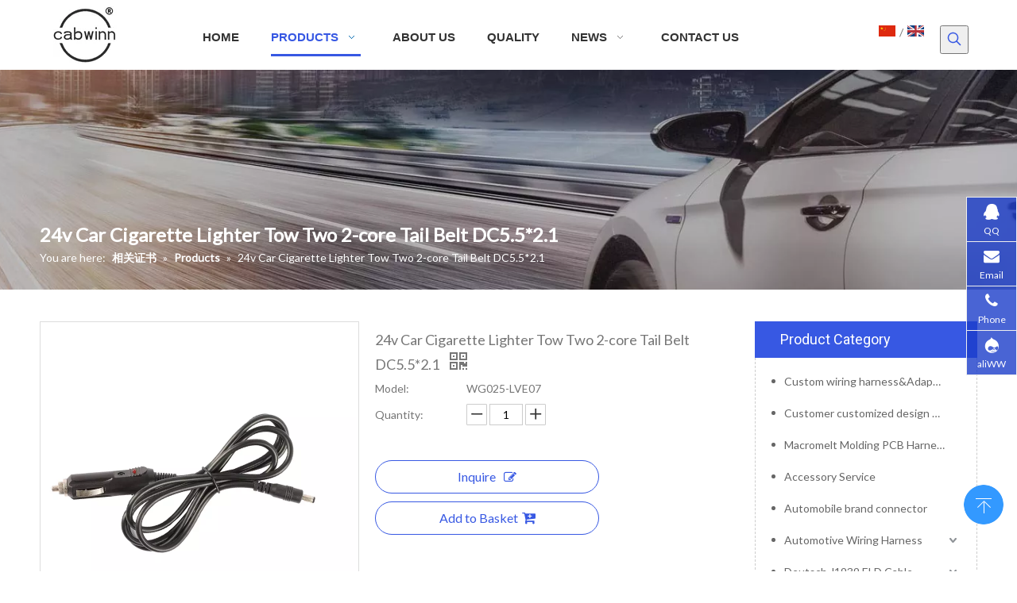

--- FILE ---
content_type: text/html;charset=utf-8
request_url: https://www.huasu-era.com/24v-Car-Cigarette-Lighter-Tow-Two-2-core-Tail-Belt-DC5-5-2-1-pd40922811.html
body_size: 38124
content:
<!DOCTYPE html> <html lang="en" prefix="og: http://ogp.me/ns#"> <head> <title>- Buy Product on Dongguan Weiling Technology Co., Ltd.</title> <meta name="keywords" content=""/> <meta name="description" content=", find complete details about - Dongguan Weiling Technology Co., Ltd."/> <link data-type="dns-prefetch" data-domain="jjrnrwxhjlop5p.leadongcdn.com" rel="dns-prefetch" href="//jjrnrwxhjlop5p.leadongcdn.com"> <link data-type="dns-prefetch" data-domain="iirnrwxhjlop5p.leadongcdn.com" rel="dns-prefetch" href="//iirnrwxhjlop5p.leadongcdn.com"> <link data-type="dns-prefetch" data-domain="rrrnrwxhjlop5p.leadongcdn.com" rel="dns-prefetch" href="//rrrnrwxhjlop5p.leadongcdn.com"> <link rel="amphtml" href="https://www.huasu-era.com/amp/24v-Car-Cigarette-Lighter-Tow-Two-2-core-Tail-Belt-DC5-5-2-1-pd40922811.html"/> <link rel="canonical" href="https://www.huasu-era.com/24v-Car-Cigarette-Lighter-Tow-Two-2-core-Tail-Belt-DC5-5-2-1-pd40922811.html"/> <meta http-equiv="X-UA-Compatible" content="IE=edge"/> <meta name="renderer" content="webkit"/> <meta http-equiv="Content-Type" content="text/html; charset=utf-8"/> <meta name="viewport" content="width=device-width, initial-scale=1, user-scalable=no"/> <meta content="website" property="og:type"> <meta content="summary" name="twitter:card"/> <meta content="@SHENZHENOBDII" name="twitter:site"/> <meta content="@SHENZHENOBDII" name="twitter:creator"/> <meta content="- Buy Product on Dongguan Weiling Technology Co., Ltd." name="twitter:title"/> <meta content=", find complete details about - Dongguan Weiling Technology Co., Ltd." name="twitter:description"/> <meta content="https://iirnrwxhjlop5p.leadongcdn.com/cloud/lnBqnKpnSRkjiiolorio/7-460-460.jpg" name="twitter:image"/> <link rel="icon" href="//iirnrwxhjlop5p.leadongcdn.com/cloud/imBqnKpnSRjnmrkjiqi/favicon.ico"> <style data-inline="true" data-type="inlineHeadStyle"></style><link type="text/css" rel="stylesheet" href="//iirnrwxhjlop5p.leadongcdn.com/concat/eiikKB2u45RsiSkorimjorqrqll/static/assets/widget/style/component/proddetail/public/public.css,/static/assets/widget/style/component/proddetail/label/label.css,/static/assets/widget/style/component/orderList/public/public.css,/static/assets/widget/script/plugins/videojs/video-js.min.css,/static/assets/widget/script/plugins/select2/select2.css,/static/assets/widget/style/component/position/position.css,/static/assets/widget/style/component/prodSearchNew/prodSearchNew.css,/static/assets/widget/style/component/prodsearch/prodsearch.css,/static/assets/widget/script/plugins/smartmenu/css/navigation.css,/static/assets/widget/style/component/langBar/langBar.css,/static/assets/widget/style/component/onlineService/public/public.css,/static/assets/widget/style/component/prodGroupCategory/prodGroupCategory.css,/static/assets/widget/style/component/articlecategory/slightsubmenu.css,/static/assets/widget/style/component/prodGroupCategory/proGroupCategoryFix.css"/> <link type="text/css" rel="stylesheet" href="//rrrnrwxhjlop5p.leadongcdn.com/concat/7pirKBg38eRyiSkorimjorqrqll/static/assets/widget/mobile_head/style08/style08.css,/static/assets/widget/mobile_head/css/headerStyles.css,/static/assets/style/bootstrap/cus.bootstrap.grid.system.css,/static/assets/style/fontAwesome/4.7.0/css/font-awesome.css,/static/assets/style/iconfont/iconfont.css,/static/assets/widget/script/plugins/gallery/colorbox/colorbox.css,/static/assets/style/bootstrap/cus.bootstrap.grid.system.split.css,/static/assets/widget/script/plugins/picture/animate.css,/static/assets/widget/style/component/pictureNew/widget_setting_description/picture.description.css,/static/assets/widget/style/component/pictureNew/public/public.css,/static/assets/widget/style/component/onlineService/widget_setting_showStyle/float.css,/static/assets/widget/style/component/onlineService/widget_setting_showStyle/style10.css"/> <link href="//jjrnrwxhjlop5p.leadongcdn.com/theme/irimKBnnRpiSnnRplSpjRoiSiqSRrjqinrqipiqjolp/style/style.css" type="text/css" rel="stylesheet" data-theme="true" data-static="false"/> <style guid='u_1951152e0ad64576ab12189a8dfd8a40' emptyRender='true' placeholder='true' type='text/css'></style> <link href="//iirnrwxhjlop5p.leadongcdn.com/site-res/rqkkKBnnRplSpjRolSnnnqinSRlmnjirRljSjrrirmipiinrRoiSkorirqnororrSRii.css?1631029060747" rel="stylesheet" data-extStyle="true" type="text/css" data-extAttr="20210908111056"/><style guid='9c3facbe-e005-44d9-8f97-f21727dbd387' pm_pageStaticHack='' jumpName='head' pm_styles='head' type='text/css'>.sitewidget-langBar-20181207144614 .sitewidget-bd .front-icon-box.icon-style i{font-size:16px;color:#333 !important}.sitewidget-langBar-20181207144614 .sitewidget-bd .style21 #aLKAYeqgIfVL-lang-drop-arrow{color:#333 !important}.sitewidget-langBar-20181207144614 .sitewidget-bd .style21 .lang-menu .lang-item a{color:#333 !important}.sitewidget-langBar-20181207144614 .sitewidget-bd .icon-style-i{font-size:16px;color:#333 !important}.sitewidget-langBar-20181207144614 .sitewidget-bd .lang-bar.style18.lang-style .lang-dropdown .block-iconbaseline-down{color:#333 !important}.sitewidget-langBar-20181207144614 .sitewidget-bd .lang-bar.style18.lang-style .lang-dropdown .lang-selected{color:#333 !important}.sitewidget-langBar-20181207144614 .sitewidget-bd .lang-bar.style18.lang-style .lang-dropdown .lang-menu a{color:#333 !important}.sitewidget-langBar-20181207144614 .sitewidget-bd .lang-bar.style18.lang-style .lang-dropdown .lang-menu{border-color:#333 !important}.sitewidget-langBar-20181207144614 .sitewidget-bd .lang-bar.style21.lang-style .lang-dropdown .lang-menu .menu-close-btn i{background:#0a8ef5 !important}.sitewidget-langBar-20181207144614 .sitewidget-bd .front-icon-box i{font-size:20px;color:#333 !important}.sitewidget-langBar-20181207144614 .sitewidget-bd .front-icon-box.icon-style i{font-size:20px;color:#333 !important}.sitewidget-langBar-20181207144614 .sitewidget-bd .front-icon-box i:hover{color:#333 !important}.sitewidget-prodDetail-20141127140104 .proddetail-wrap .video-js video{height:100% !important}.sitewidget-prodDetail-20141127140104 .prodetail-slider .prod-pic-item .prodetail-slider-btn{color:black}.sitewidget-prodDetail-20141127140104 .ms-skin-default .ms-nav-next,.sitewidget-prodDetail-20141127140104 .ms-skin-default .ms-nav-prev{color:black}.sitewidget-prodDetail-20141127140104 .pro-this-prodBrief table{max-width:100%}.sitewidget-prodDetail-20141127140104 .this-description-table .pro-detail-inquirewrap.prodd-btn-otl-colorful a.pro-detail-inquirebtn i,.sitewidget-prodDetail-20141127140104 .this-description-table .pro-detail-inquirewrap.prodd-btn-otl-colorful a.pro-detail-orderbtn i{margin-left:5px}.sitewidget-prodDetail-20141127140104 .this-description-table .pro-detail-inquirewrap.prodd-btn-otl-colorful a.pro-detail-basket i,.sitewidget-prodDetail-20141127140104 .this-description-table .pro-detail-inquirewrap.prodd-btn-otl-colorful a.pro-detail-cart i{margin-left:5px}.sitewidget-prodDetail-20141127140104 .this-description-table .pro-detail-inquirewrap.prodd-btn-otl-colorful a.pro-detail-inquirebtn,.sitewidget-prodDetail-20141127140104 .this-description-table .pro-detail-inquirewrap.prodd-btn-otl-colorful a.pro-detail-orderbtn{border:1px solid #3758e3;color:#3758e3}.sitewidget-prodDetail-20141127140104 .this-description-table .pro-detail-inquirewrap.prodd-btn-otl-colorful a.pro-detail-inquirebtn:hover,.sitewidget-prodDetail-20141127140104 .this-description-table .pro-detail-inquirewrap.prodd-btn-otl-colorful a.pro-detail-orderbtn:hover{background-color:#3758e3;color:#fff}.sitewidget-prodDetail-20141127140104 .this-description-table .pro-detail-inquirewrap.prodd-btn-otl-colorful a.pro-detail-basket,.sitewidget-prodDetail-20141127140104 .this-description-table .pro-detail-inquirewrap.prodd-btn-otl-colorful a.pro-detail-cart{border:1px solid #3758e3;color:#3758e3}.sitewidget-prodDetail-20141127140104 .this-description-table .pro-detail-inquirewrap.prodd-btn-otl-colorful a.pro-detail-basket:hover,.sitewidget-prodDetail-20141127140104 .this-description-table .pro-detail-inquirewrap.prodd-btn-otl-colorful a.pro-detail-cart:hover{background-color:#3758e3;color:#fff}.sitewidget-prodDetail-20141127140104 .prodd-btn-otl-colorful .pdfDownLoad{border:1px solid #3758e3;color:#3758e3}.sitewidget-prodDetail-20141127140104 .prodd-btn-otl-colorful .pdfDownLoad:hover{background-color:#3758e3;color:#fff}.sitewidget-prodDetail-20141127140104 #orderModel{display:block}.sitewidget-prodDetail-20141127140104 #paypalBtn{max-width:280px;margin-top:15px}.sitewidget-prodDetail-20141127140104 #paypalBtn #paypal-button-container{padding:0}.sitewidget-prodDetail-20141127140104 #paypalBtn #paypal-button-container .paypal-buttons>iframe.component-frame{z-index:1}.sitewidget-prodDetail-20141127140104 .switch3D{bottom:calc(24px + 114px)}@media(max-width:500px){.sitewidget-prodDetail-20141127140104 .switch3D{bottom:calc(24px + 28px)}}.new-threed-box{position:fixed;top:50%;left:50%;transform:translate(-50%,-50%);box-shadow:0 0 20px 0 rgba(0,0,0,0.2);z-index:10000000000000;line-height:1;border-radius:10px}.new-threed-box iframe{width:950px;height:720px;max-width:100vw;max-height:100vh;border-radius:10px;border:0}.new-threed-box iframe .only_full_width{display:block !important}.new-threed-box .close{position:absolute;right:11px;top:12px;width:18px;height:18px;cursor:pointer}@media(max-width:800px){.new-threed-box iframe{width:100vw;height:100vh;border-radius:0}.new-threed-box{border-radius:0}}.sitewidget-prodDetail-20141127140104 .sitewidget-bd .tinymce-render-box *{all:revert-layer}.sitewidget-prodDetail-20141127140104 .sitewidget-bd .tinymce-render-box img{vertical-align:middle;max-width:100%}.sitewidget-prodDetail-20141127140104 .sitewidget-bd .tinymce-render-box iframe{max-width:100%}.sitewidget-prodDetail-20141127140104 .sitewidget-bd .tinymce-render-box table{border-collapse:collapse}.sitewidget-prodDetail-20141127140104 .sitewidget-bd .tinymce-render-box *{margin:0}.sitewidget-prodDetail-20141127140104 .sitewidget-bd .tinymce-render-box table:not([cellpadding]) td,.sitewidget-prodDetail-20141127140104 .sitewidget-bd .tinymce-render-box table:not([cellpadding]) th{padding:.4rem}.sitewidget-prodDetail-20141127140104 .sitewidget-bd .tinymce-render-box table[border]:not([border="0"]):not([style*=border-width]) td,.sitewidget-prodDetail-20141127140104 .sitewidget-bd .tinymce-render-box table[border]:not([border="0"]):not([style*=border-width]) th{border-width:1px}.sitewidget-prodDetail-20141127140104 .sitewidget-bd .tinymce-render-box table[border]:not([border="0"]):not([style*=border-style]) td,.sitewidget-prodDetail-20141127140104 .sitewidget-bd .tinymce-render-box table[border]:not([border="0"]):not([style*=border-style]) th{border-style:solid}.sitewidget-prodDetail-20141127140104 .sitewidget-bd .tinymce-render-box table[border]:not([border="0"]):not([style*=border-color]) td,.sitewidget-prodDetail-20141127140104 .sitewidget-bd .tinymce-render-box table[border]:not([border="0"]):not([style*=border-color]) th{border-color:#ccc}.sitewidget-prodDetail-20141127140104 .prod_member_desc{position:relative}.sitewidget-prodDetail-20141127140104 .prod_member_desc .prod_member_desc_pop{display:none;position:absolute;border:1px solid #ccc;background:#fff;width:300px;border-radius:6px;padding:5px 8px;left:0;z-index:1000}.sitewidget-prodDetail-20141127140104 .prod_member_desc .prod_member_desc_icon{margin:0 1px;width:12px;height:12px;cursor:pointer;transform:translateY(-4px)}.sitewidget-prodCategory-20150203111712.category-default-simple .sitewidget-bd>ul>li>a{font-size:14px;line-height:40px;color:#666}.sitewidget-prodCategory-20150203111712.category-default-simple .sitewidget-bd>ul>li>span{top:8px}.sitewidget-prodCategory-20150203111712.category-default-gray .sitewidget-bd>ul>li>span{right:16px}.sitewidget-prodCategory-20150203111712.category-default-simple .sitewidget-bd>ul>li>a:hover{color:#3758e3}.sitewidget-prodCategory-20150203111712.category-default-simple i.list-mid-dot{top:17px;background:#666}.sitewidget-prodCategory-20150203111712.category-default-simple .sitewidget-bd>ul>li>a:hover+i.list-mid-dot{background:#3758e3}.sitewidget-prodCategory-20150203111712.category-default-simple .sitewidget-bd li.on>a{color:#3758e3 !important}.sitewidget-prodCategory-20150203111712.category-default-simple .sitewidget-bd>ul>li.on>a+i.list-mid-dot{background:#3758e3}.sitewidget-button-20170418110908 .backstage-component-btn{box-shadow:0}.button-left-animate i{position:absolute;left:15px;top:50%;transform:translateY(-50%)}.sitewidget-button-20170418110908 a.backstage-component-btncolor{background-color:#fff;border-radius:0;border-color:#333;border-style:solid;border-width:1px;box-sizing:content-box}.sitewidget-button-20170418110908 a.backstage-component-btndefault{border-style:solid;border-width:1px;border-radius:3px}.sitewidget-button-20170418110908 a.backstage-component-btncolorActive{background-image:none;background-color:transparent;color:!important;border-radius:0;border-color:#3758e3;border-style:solid;border-width:1px;height:auto !important}.sitewidget-button-20170418110908 a.backstage-component-btncolorhover:hover{background-image:none;background-color:transparent;border-radius:0;border-color:#3758e3;border-style:solid;border-width:1px}.sitewidget-button-20170418110908 a.backstage-component-btn i{color:#333;font-size:14px}.sitewidget-button-20170418110908 a.backstage-component-btn:hover i{color:#fff;font-size:14px}.sitewidget-button-20170418110908 a.backstage-component-btn:before{top:0;left:0;width:0;height:100%;background-color:#3758e3}.sitewidget-button-20170418110908 a.backstage-component-btn:after{top:0;right:0;width:0;height:100%;background-color:#3758e3}.sitewidget-button-20170418110908 a.backstage-component-btn:hover:before{width:100%}.sitewidget-button-20181210134419 .backstage-component-btn{box-shadow:0}.button-left-animate i{position:absolute;left:15px;top:50%;transform:translateY(-50%)}.sitewidget-button-20181210134419 a.backstage-component-btncolor{background-color:#3758e3;color:#fff;border-radius:0;border-color:#333;border-style:solid;border-width:0;box-sizing:content-box}.sitewidget-button-20181210134419 a.backstage-component-btndefault{border-style:solid;border-width:1px;border-radius:3px}.sitewidget-button-20181210134419 a.backstage-component-btncolorActive{background-image:none;background-color:!important;color:!important;border-radius:0;border-color:#333;border-style:solid;border-width:0;height:auto !important}.sitewidget-button-20181210134419 a.backstage-component-btncolorhover:hover{background-image:none;background-color:#333;color:#fff;border-radius:0;border-color:#333;border-style:solid;border-width:0}</style><link rel='stylesheet' href='https://fonts.googleapis.com/css?family=Raleway|Roboto|Lato&display=swap' data-type='1' type='text/css' media='all'/> <script type="text/javascript" src="//rrrnrwxhjlop5p.leadongcdn.com/static/t-7rBmBKiKkorimjorqrqli/assets/script/jquery-1.11.0.concat.js"></script> <script async src="https://www.googletagmanager.com/gtag/js?id=AW-771951012"></script> <script>window.dataLayer=window.dataLayer||[];function gtag(){dataLayer.push(arguments)}gtag("js",new Date);gtag("config","AW-771951012");</script> <script>gtag("event","conversion",{"send_to":"AW-771951012/z4TCCNTitKgBEKSTjPAC","transaction_id":""});</script> <script guid='6ad11d36-9160-4032-bddf-bd6864265d6b' pm_pageStaticHack='true' jumpName='head' pm_scripts='head' type='text/javascript'>try{(function(window,undefined){var phoenixSite=window.phoenixSite||(window.phoenixSite={});phoenixSite.lanEdition="EN_US";var page=phoenixSite.page||(phoenixSite.page={});page.cdnUrl="//jjrnrwxhjlop5p.leadongcdn.com";page.siteUrl="https://www.huasu-era.com";page.lanEdition=phoenixSite.lanEdition;page._menu_prefix="";page._pId="igUKfjauwFkL";phoenixSite._sViewMode="true";phoenixSite._templateSupport="true";phoenixSite._singlePublish="false"})(this)}catch(e){try{console&&console.log&&console.log(e)}catch(e){}};</script> <!--[if lt IE 9]><style guid='u_46cd2a3b809b4a8c9cf3852c37414400' type='text/css'>.col-md-1,.col-md-2,.col-md-3,.col-md-4,.col-md-5,.col-md-6,.col-md-7,.col-md-8,.col-md-9,.col-md-10,.col-md-11,.col-md-12{float:left}.col-md-12{width:100%}.col-md-11{width:91.66666666666666%}.col-md-10{width:83.33333333333334%}.col-md-9{width:75%}.col-md-8{width:66.66666666666666%}.col-md-7{width:58.333333333333336%}.col-md-6{width:50%}.col-md-5{width:41.66666666666667%}.col-md-4{width:33.33333333333333%;*width:33.2%}.col-md-3{width:25%}.col-md-2{width:16.666666666666664%}.col-md-1{width:8.333333333333332%}</style> <script src="//iirnrwxhjlop5p.leadongcdn.com/static/assets/script/plugins/bootstrap/respond.src.js?_=1631029060747"></script> <link href="//rrrnrwxhjlop5p.leadongcdn.com/respond-proxy.html" id="respond-proxy" rel="respond-proxy"/> <link href="/assets/respond/respond.proxy.gif" id="respond-redirect" rel="respond-redirect"/> <script src="/assets/respond/respond.proxy.js?_=1631029060747"></script><![endif]--> <script async src="https://www.googletagmanager.com/gtag/js?id=UA-131500880-1"></script><script>window.dataLayer=window.dataLayer||[];function gtag(){dataLayer.push(arguments)}gtag("js",new Date);gtag("config","UA-131500880-1");</script><meta name="google-site-verification" content="WlRzgNUdHgaKXZSLcHl9bpzgIc3SOotlHCduGF6-QCk"/><script id='u_8c481b62695b4a82b6e53d30b5b815ef' guid='u_8c481b62695b4a82b6e53d30b5b815ef' pm_script='init_top' type='text/javascript'>try{(function(window,undefined){var datalazyloadDefaultOptions=window.datalazyloadDefaultOptions||(window.datalazyloadDefaultOptions={});datalazyloadDefaultOptions["version"]="2.0.1";datalazyloadDefaultOptions["isMobileViewer"]="false";datalazyloadDefaultOptions["hasCLSOptimizeAuth"]="false";datalazyloadDefaultOptions["_version"]="1.0.0";datalazyloadDefaultOptions["isPcOptViewer"]="false"})(this)}catch(e){try{console&&console.log&&console.log(e)}catch(e){}};</script> <script type="text/javascript" src="//jjrnrwxhjlop5p.leadongcdn.com/concat/qjirKBeg53SRoiikjrrmrolq3k/static/assets/script/phoenix/ga/ga.js,/static/assets/script/phoenix/ga/measure.js,/static/assets/script/phoenix/ga/testing.js"></script> <script type="text/javascript" id="googleId_testing" data-id="UA-131500880-1"></script> </head> <body class=" frontend-body-canvas"> <div id='backstage-headArea' headFlag='1' class='hideForMobile'><div class="outerContainer" data-mobileBg="true" id="outerContainer_1492135307436" data-type="outerContainer" data-level="rows"><div class="container-opened" data-type="container" data-level="rows" cnttype="backstage-container-mark"><div class="row" data-type="rows" data-level="rows" data-attr-xs="null" data-attr-sm="null"><div class="col-md-2" id="column_1542267833297" data-type="columns" data-level="columns"><div id="location_1542267833298" data-type="locations" data-level="rows"><div class="backstage-stwidgets-settingwrap" scope="0" settingId="uIpfimGVRHFg" id="component_uIpfimGVRHFg" relationCommonId="igUKfjauwFkL" classAttr="sitewidget-logo-20181115154334"> <div class="sitewidget-pictureNew sitewidget-logo sitewidget-logo-20181115154334"> <div class="sitewidget-bd"> <div class="picture-resize-wrap " style="position: relative; width: 100%; text-align: center; "> <span class="picture-wrap pic-style-default " id="picture-wrap-uIpfimGVRHFg" style="display: inline-block; position: relative;max-width: 100%;"> <a class="imgBox mobile-imgBox" style="display: inline-block; position: relative;max-width: 100%;" href="/index.html"> <img src="//iirnrwxhjlop5p.leadongcdn.com/cloud/ilBqnKpnSRrmjpjnmmk/8080.png" alt="8080" title="8080" phoenixLazyload='true'/> </a> </span> </div> </div> </div> </div> <script type="text/x-pc-opt-script" data-id="uIpfimGVRHFg" data-alias="logo" data-jsOptimization='true'>(function(window,$,undefined){try{(function(window,$,undefined){var respSetting={},temp;$(function(){var version=$.trim("20200313131553");if(!!!version)version=undefined;if(phoenixSite.phoenixCompSettings&&typeof phoenixSite.phoenixCompSettings.logo!=="undefined"&&phoenixSite.phoenixCompSettings.logo.version==version&&typeof phoenixSite.phoenixCompSettings.logo.logoLoadEffect=="function"){phoenixSite.phoenixCompSettings.logo.logoLoadEffect("uIpfimGVRHFg",".sitewidget-logo-20181115154334","animated bounceInLeft",
"",respSetting);if(!!phoenixSite.phoenixCompSettings.logo.version&&phoenixSite.phoenixCompSettings.logo.version!="1.0.0")loadAnimationCss();return}var resourceUrl="//iirnrwxhjlop5p.leadongcdn.com/static/assets/widget/script/compsettings/comp.logo.settings.js?_\x3d1631029060747";if(phoenixSite&&phoenixSite.page){var cdnUrl=phoenixSite.page.cdnUrl;resourceUrl=cdnUrl+"/static/assets/widget/script/compsettings/comp.logo.settings.js?_\x3d1631029060747"}var callback=function(){phoenixSite.phoenixCompSettings.logo.logoLoadEffect("uIpfimGVRHFg",
".sitewidget-logo-20181115154334","animated bounceInLeft","",respSetting);if(!!phoenixSite.phoenixCompSettings.logo.version&&phoenixSite.phoenixCompSettings.logo.version!="1.0.0")loadAnimationCss()};if(phoenixSite.cachedScript)phoenixSite.cachedScript(resourceUrl,callback());else $.getScript(resourceUrl,callback())});function loadAnimationCss(){var link=document.createElement("link");link.rel="stylesheet";link.type="text/css";link.href="//rrrnrwxhjlop5p.leadongcdn.com/static/assets/widget/script/plugins/picture/animate.css?1631029060747";
var head=document.getElementsByTagName("head")[0];head.appendChild(link)}})(window,jQuery)}catch(e){try{console&&console.log&&console.log(e)}catch(e){}}})(window,$);</script> </div></div><div class="col-md-7" id="column_1492135348172" data-type="columns" data-level="columns"><div id="location_1492135348173" data-type="locations" data-level="rows"><div class="backstage-stwidgets-settingwrap" scope="0" settingId="nJKUDfFlIaBV" id="component_nJKUDfFlIaBV" relationCommonId="igUKfjauwFkL" classAttr="sitewidget-navigation_style-20170414100136"> <div class="sitewidget-navigation_style sitewidget-navnew fix sitewidget-navigation_style-20170414100136 navnew-wide-style5 navnew-style5 navnew-way-slide navnew-slideRight"> <a href="javascript:;" class="navnew-thumb-switch navnew-thumb-way-slide navnew-thumb-slideRight" style="background-color:#ffffff"> <span class="nav-thumb-ham first" style="background-color:#333333"></span> <span class="nav-thumb-ham second" style="background-color:#333333"></span> <span class="nav-thumb-ham third" style="background-color:#333333"></span> </a> <ul class="navnew smsmart navnew-way-slide navnew-slideRight navnew-wide-substyle3 navnew-substyle3"> <li id="parent_0" class="navnew-item navLv1 " data-visible="1"> <a id="nav_2281701" target="_self" rel="" class="navnew-link" data-currentIndex="" href="/"><i class="icon "></i><span class="text-width">Home</span> </a> <span class="navnew-separator"></span> </li> <li id="parent_1" class="navnew-item navLv1 " data-visible="1"> <a id="nav_2281671" target="_self" rel="" class="navnew-link" data-currentIndex="1" href="/products.html"><i class="icon "></i><span class="text-width">Products</span> </a> <span class="navnew-separator"></span> <ul class="navnew-sub1 subNav-list-floor fix" data-visible="1"> <li class="navnew-sub1-item navLv2" data-visible="1"> <a id="nav_2764951" target="_self" rel="" class="navnew-sub1-link" data-currentIndex="" href=""> <i class="icon "></i>Automotive Connector</a> <ul class="navnew-sub2"> <li class=" navnew-sub2-item navLv3" data-visible="1"> <a class="navnew-sub2-link" id="nav_2764961" target="_self" rel="" data-currentIndex='' href=""><i class="icon "> </i>Automobile adapter plug</a> </li> <li class=" navnew-sub2-item navLv3" data-visible="1"> <a class="navnew-sub2-link" id="nav_2764971" target="_self" rel="" data-currentIndex='' href=""><i class="icon "> </i>J1939 connectors</a> </li> <li class=" navnew-sub2-item navLv3" data-visible="1"> <a class="navnew-sub2-link" id="nav_2764981" target="_self" rel="" data-currentIndex='' href=""><i class="icon "> </i>OBDII connectors</a> </li> </ul> </li> <li class="navnew-sub1-item navLv2" data-visible="1"> <a id="nav_2764991" target="_self" rel="" class="navnew-sub1-link" data-currentIndex="" href=""> <i class="icon "></i>Automotive Diagnostic Cable</a> <ul class="navnew-sub2"> <li class=" navnew-sub2-item navLv3" data-visible="1"> <a class="navnew-sub2-link" id="nav_2765001" target="_self" rel="" data-currentIndex='' href=""><i class="icon "> </i>J1939 cable</a> </li> <li class=" navnew-sub2-item navLv3" data-visible="1"> <a class="navnew-sub2-link" id="nav_2765011" target="_self" rel="" data-currentIndex='' href=""><i class="icon "> </i>OBDII cable</a> </li> </ul> </li> <li class="navnew-sub1-item navLv2" data-visible="1"> <a id="nav_2765021" target="_self" rel="" class="navnew-sub1-link" data-currentIndex="" href=""> <i class="icon "></i> other</a> </li> <li class="navnew-sub1-item navLv2" data-visible="1"> <a id="nav_2765031" target="_self" rel="" class="navnew-sub1-link" data-currentIndex="" href=""> <i class="icon "></i> plastic parts</a> </li> <li class="navnew-sub1-item navLv2" data-visible="1"> <a id="nav_2765041" target="_self" rel="" class="navnew-sub1-link" data-currentIndex="" href=""> <i class="icon "></i>Dechi diagnose Cable</a> </li> <li class="navnew-sub1-item navLv2" data-visible="1"> <a id="nav_2765051" target="_self" rel="" class="navnew-sub1-link" data-currentIndex="" href=""> <i class="icon "></i>Electronic products</a> </li> <li class="navnew-sub1-item navLv2" data-visible="1"> <a id="nav_2765061" target="_self" rel="" class="navnew-sub1-link" data-currentIndex="" href=""> <i class="icon "></i>New energy charging CABLE</a> </li> <li class="navnew-sub1-item navLv2" data-visible="1"> <a id="nav_2765071" target="_self" rel="" class="navnew-sub1-link" data-currentIndex="" href=""> <i class="icon "></i>OBD GPS Tracking Cables</a> </li> <li class="navnew-sub1-item navLv2" data-visible="1"> <a id="nav_2765081" target="_self" rel="" class="navnew-sub1-link" data-currentIndex="" href=""> <i class="icon "></i>OBD II Vehicle Diagnostic Cables</a> </li> <li class="navnew-sub1-item navLv2" data-visible="1"> <a id="nav_2765091" target="_self" rel="" class="navnew-sub1-link" data-currentIndex="" href=""> <i class="icon "></i>OBD2 Splitter Y Cables</a> </li> <li class="navnew-sub1-item navLv2" data-visible="1"> <a id="nav_2765101" target="_self" rel="" class="navnew-sub1-link" data-currentIndex="" href=""> <i class="icon "></i>OBDII Detection Cable</a> </li> <li class="navnew-sub1-item navLv2" data-visible="1"> <a id="nav_2765111" target="_self" rel="" class="navnew-sub1-link" data-currentIndex="" href=""> <i class="icon "></i>OBDII Extension Cable</a> </li> <li class="navnew-sub1-item navLv2" data-visible="1"> <a id="nav_2765121" target="_self" rel="" class="navnew-sub1-link" data-currentIndex="" href=""> <i class="icon "></i>PCBA</a> </li> <li class="navnew-sub1-item navLv2" data-visible="1"> <a id="nav_2765131" target="_self" rel="" class="navnew-sub1-link" data-currentIndex="" href=""> <i class="icon "></i>Plastic molding class</a> </li> <li class="navnew-sub1-item navLv2" data-visible="1"> <a id="nav_2765141" target="_self" rel="" class="navnew-sub1-link" data-currentIndex="" href=""> <i class="icon "></i>SMT</a> </li> <li class="navnew-sub1-item navLv2" data-visible="1"> <a id="nav_2765151" target="_self" rel="" class="navnew-sub1-link" data-currentIndex="" href=""> <i class="icon "></i>Urea Pump Detection Line</a> </li> <li class="navnew-sub1-item navLv2" data-visible="1"> <a id="nav_2765161" target="_self" rel="" class="navnew-sub1-link" data-currentIndex="" href=""> <i class="icon "></i>Waterproof Cable</a> </li> </ul> </li> <li id="parent_2" class="navnew-item navLv1 " data-visible="1"> <a id="nav_2281711" target="_self" rel="" class="navnew-link" data-currentIndex="" href="/aboutus.html"><i class="icon "></i><span class="text-width">About Us</span> </a> <span class="navnew-separator"></span> </li> <li id="parent_3" class="navnew-item navLv1 " data-visible="1"> <a id="nav_2281721" target="_self" rel="" class="navnew-link" data-currentIndex="" href="/Quality.html"><i class="icon "></i><span class="text-width">Quality</span> </a> <span class="navnew-separator"></span> </li> <li id="parent_4" class="navnew-item navLv1 " data-visible="1"> <a id="nav_2281681" target="_self" rel="" class="navnew-link" data-currentIndex="" href="/news.html"><i class="icon "></i><span class="text-width">News</span> </a> <span class="navnew-separator"></span> <ul class="navnew-sub1 subNav-list-whiteSpace" subNavListSize="2"> <li class="navnew-sub1-item navLv2" data-visible="1"> <a id="nav_2828211" class="navnew-sub1-link" target="_self" rel="" data-currentIndex='' href="/Company-News-ic01044.html"> <i class="icon undefined"></i>Company News</a> </li> <li class="navnew-sub1-item navLv2" data-visible="1"> <a id="nav_2828221" class="navnew-sub1-link" target="_self" rel="" data-currentIndex='' href="/Product-News-ic21044.html"> <i class="icon undefined"></i>Product News</a> </li> </ul> </li> <li id="parent_5" class="navnew-item navLv1 " data-visible="1"> <a id="nav_2281691" target="_self" rel="" class="navnew-link" data-currentIndex="" href="/contactus.html"><i class="icon "></i><span class="text-width">Contact Us</span> </a> <span class="navnew-separator"></span> </li> </ul> </div> </div> <script type="text/x-pc-opt-script" data-id="nJKUDfFlIaBV" data-alias="navigation_style" data-jsOptimization='true'>(function(window,$,undefined){try{$(function(){if(phoenixSite.phoenixCompSettings&&typeof phoenixSite.phoenixCompSettings.navigation_style!=="undefined"&&typeof phoenixSite.phoenixCompSettings.navigation_style.navigationStyle=="function"){phoenixSite.phoenixCompSettings.navigation_style.navigationStyle(".sitewidget-navigation_style-20170414100136","navnew-substyle3","navnew-wide-substyle3","0","0","100px","0","0");return}$.getScript("//jjrnrwxhjlop5p.leadongcdn.com/static/assets/widget/script/compsettings/comp.navigation_style.settings.js?_\x3d1766677357237",
function(){phoenixSite.phoenixCompSettings.navigation_style.navigationStyle(".sitewidget-navigation_style-20170414100136","navnew-substyle3","navnew-wide-substyle3","0","0","100px","0","0")})})}catch(e){try{console&&console.log&&console.log(e)}catch(e){}}})(window,$);</script> </div></div><div class="col-md-2" id="column_1544165176685" data-type="columns" data-level="columns"><div id="location_1544165176686" data-type="locations" data-level="rows"><div class="backstage-stwidgets-settingwrap" id="component_dUApiTLqdKPB" data-scope="0" data-settingId="dUApiTLqdKPB" data-relationCommonId="igUKfjauwFkL" data-classAttr="sitewidget-placeHolder-20181207144746"> <div class="sitewidget-placeholder sitewidget-placeHolder-20181207144746"> <div class="sitewidget-bd"> <div class="resizee" style="height:17px"></div> </div> </div> <script type="text/x-pc-opt-script" data-id="dUApiTLqdKPB" data-alias="placeHolder" data-jsOptimization='true'>(function(window,$,undefined){})(window,$);</script></div> <div class="backstage-stwidgets-settingwrap" scope="0" settingId="aLKAYeqgIfVL" id="component_aLKAYeqgIfVL" relationCommonId="igUKfjauwFkL" classAttr="sitewidget-langBar-20181207144614"> <div class="sitewidget-langBar sitewidget-langBar-20181207144614"> <div class="sitewidget-bd"> <div class="lang-bar lang-bar-right "> <span class="lang-cont" data-lanCode="1" data-default="0"> <a href='https://cn.huasu-era.com' target="" class="lang-a " target="_blank"> <div class="lang-img sprites sprites-1"></div> </a> </span> <span class="lang-div-mid">/</span> <span class="lang-cont" data-lanCode="0" data-default="0"> <a href='https://www.huasu-era.com' target="" class="lang-a " target="_blank"> <div class="lang-img sprites sprites-0"></div> </a> </span> </div> </div> </div> <script id='u_cf5a64edc5db4f23b4178b430183525a' guid='u_cf5a64edc5db4f23b4178b430183525a' type='text/javascript'>try{function sortableli(el,data,value){var newArr=[];if(value=="0"||value=="1"||value=="2"||value=="3"||value=="4"||value=="5"||value=="6"||value=="7"||value=="8"||value=="12"||value=="14"){for(var i=0;i<data.length;i++)el.find(".lang-cont").each(function(){if(data[i].isDefault=="0"){if($(this).attr("data-default")=="0")if($(this).attr("data-lancode")==data[i].islanCode){var cloneSpan=$(this).clone(true);newArr.push(cloneSpan)}}else if($(this).attr("data-default")=="1")if($(this).attr("data-lancode")==
data[i].islanCode){var cloneSpan=$(this).clone(true);newArr.push(cloneSpan)}});if(value=="0"||value=="6"||value=="3")var langDivMid=' \x3cspan class\x3d"lang-div-mid"\x3e|\x3c/span\x3e ';else if(value=="1"||value=="4"||value=="7"||value=="14")var langDivMid=' \x3cspan class\x3d"lang-div-mid"\x3e\x3c/span\x3e ';else if(value=="2"||value=="12"||value=="5"||value=="8")var langDivMid=' \x3cspan class\x3d"lang-div-mid"\x3e/\x3c/span\x3e ';else var langDivMid=' \x3cspan class\x3d"lang-div-mid"\x3e|\x3c/span\x3e ';
if(newArr.length>=0){el.find("span").remove();for(var i=0;i<newArr.length;i++){el.append(newArr[i]);if(i==newArr.length-1);else el.append(langDivMid)}}}else{for(var i=0;i<data.length;i++)el.find(".lang-item").each(function(){if(data[i].isDefault=="0"){if($(this).attr("data-default")=="0")if($(this).attr("data-lancode")==data[i].islanCode){var cloneSpan=$(this).clone(true);newArr.push(cloneSpan)}}else if($(this).attr("data-default")=="1")if($(this).attr("data-lancode")==data[i].islanCode){var cloneSpan=
$(this).clone(true);newArr.push(cloneSpan)}});if(newArr.length>=0){el.find(".lang-item").remove();for(var i=0;i<newArr.length;i++)if(value=="13")el.find(".langBar-easystyle-sub").append(newArr[i]);else el.find(".lang-menu").append(newArr[i])}}}$(function(){var dom=$(".sitewidget-langBar-20181207144614 .sitewidget-bd .lang-bar");var sortArr="";if(sortArr!=""&&sortArr!=undefined)sortableli(dom,sortArr,5)})}catch(e){try{console&&console.log&&console.log(e)}catch(e){}};</script> <script type="text/x-pc-opt-script" data-id="aLKAYeqgIfVL" data-alias="langBar" data-jsOptimization='true'>(function(window,$,undefined){})(window,$);</script> </div> </div></div><div class="col-md-1" id="column_1544165179952" data-type="columns" data-level="columns"><div id="location_1544165179953" data-type="locations" data-level="rows"><div class="backstage-stwidgets-settingwrap" id="component_lgpfDwlrLGeB" data-scope="0" data-settingId="lgpfDwlrLGeB" data-relationCommonId="igUKfjauwFkL" data-classAttr="sitewidget-placeHolder-20181115154946"> <div class="sitewidget-placeholder sitewidget-placeHolder-20181115154946"> <div class="sitewidget-bd"> <div class="resizee" style="height:14px"></div> </div> </div> <script type="text/x-pc-opt-script" data-id="lgpfDwlrLGeB" data-alias="placeHolder" data-jsOptimization='true'>(function(window,$,undefined){})(window,$);</script></div> <div class="backstage-stwidgets-settingwrap " scope="0" settingId="fUApNKuGnPhq" id="component_fUApNKuGnPhq" relationCommonId="igUKfjauwFkL" classAttr="sitewidget-prodSearchNew-20170414100354"> <div class="sitewidget-searchNew sitewidget-prodSearchNew sitewidget-prodSearchNew-20170414100354 prodWrap"> <style type="text/css">.sitewidget-prodSearchNew-20170414100354 .showUnder-search-box.search-box-wrap{text-align:right}.sitewidget-prodSearchNew-20170414100354 .showUnder-search-box .search-icon-btn{width:36px;height:36px}.sitewidget-prodSearchNew-20170414100354 .showUnder-search-box .search-icon-btn .icon-svg{width:18px;height:18px;fill:#3758e3}.sitewidget-prodSearchNew-20170414100354 .showUnder-search-box .search-box{width:376px;top:36px;right:0}.sitewidget-prodSearchNew-20170414100354 .showUnder-search-box .search-box form{border:1px solid #ddd;border-radius:0;background-color:#fff}.sitewidget-prodSearchNew-20170414100354 .showUnder-search-box .search-box .search-fix-wrap{margin-right:36px}.sitewidget-prodSearchNew-20170414100354 .showUnder-search-box .search-box .search-fix-wrap input[type="text"]{height:36px;line-height:36px;font-size:14px;color:#000}.sitewidget-prodSearchNew-20170414100354 .showUnder-search-box .search-box .search-fix-wrap input[type="text"]::-webkit-input-placeholder{color:}.sitewidget-prodSearchNew-20170414100354 .showUnder-search-box .search-box .search-fix-wrap button{width:36px;height:36px}.sitewidget-prodSearchNew-20170414100354 .showUnder-search-box .search-box .search-fix-wrap button .icon-svg{width:18px;height:18px;fill:#3758e3}@media(min-width:900px){.sitewidget-prodSearchNew-20170414100354 .positionLeft .search-keywords{line-height:36px}.sitewidget-prodSearchNew-20170414100354 .positionRight .search-keywords{line-height:36px}}.sitewidget-prodSearchNew-20170414100354 .positionDrop .search-keywords{border:1px solid #3758e3;border-top:0}.sitewidget-prodSearchNew-20170414100354 .positionDrop q{margin-left:10px}</style> <div class="sitewidget-bd"> <div class="search-box-wrap showUnder-search-box"> <button class="search-icon-btn" aria-label="Hot Keywords:"> <svg class="icon-svg shape-search"> <use xlink:href="#icon-search"></use> </svg> <svg class="icon-svg icon-svg-close" viewBox="0 0 1024 1024" version="1.1" xmlns="http://www.w3.org/2000/svg" p-id="2374" xmlns:xlink="http://www.w3.org/1999/xlink"> <path d="M826.435389 764.674767 573.894675 512.134053l252.540713-252.540713c17.424858-17.424858 17.424858-45.710065 0-63.134923s-45.710065-17.424858-63.134923 0L510.759753 448.998107 258.219039 196.457394c-17.424858-17.424858-45.710065-17.424858-63.134923 0s-17.424858 45.710065 0 63.134923l252.540713 252.540713L195.084117 764.674767c-17.45658 17.45658-17.424858 45.710065 0 63.134923s45.678342 17.45658 63.134923 0l252.540713-252.540713 252.540713 252.540713c17.45658 17.45658 45.710065 17.424858 63.134923 0S843.892993 782.131347 826.435389 764.674767z" p-id="2375"></path> </svg> </button> <div class="search-box "> <form action="/phoenix/admin/prod/search" method="get" novalidate> <div class="search-fix-wrap 3"> <input type="text" name="searchValue" value="" placeholder="Search..." autocomplete="off" aria-label="Search..."/> <input type="hidden" name="searchProdStyle" value=""/> <button class="search-btn" type="submit" aria-label="Hot Keywords:"> <svg class="icon-svg shape-search"> <use xlink:href="#icon-search"></use> </svg> </button> </div> </form> </div> </div> <script id="prodSearch" type="application/ld+json"></script> <div class="prodDiv"> <input type="hidden" id="prodCheckList" name="prodCheckList" value=""> <input type="hidden" id="prodCheckIdList" name="prodCheckIdList" value=""> <i class="triangle"></i> <ul class="prodUl" id="prodULs"> <li search="name" class="prodUlLi fontColorS0 fontColorS1hover" id="name" style="display: none">Product Name</li> <li search="keyword" class="prodUlLi fontColorS0 fontColorS1hover" id="keyword" style="display: none">Product Keyword</li> <li search="model" class="prodUlLi fontColorS0 fontColorS1hover" id="model" style="display: none">Product Model</li> <li search="summary" class="prodUlLi fontColorS0 fontColorS1hover" id="summary" style="display: none">Product Summary</li> <li search="desc" class="prodUlLi fontColorS0 fontColorS1hover" id="desc" style="display: none">Product Description</li> <li search="" class="prodUlLi fontColorS0 fontColorS1hover" id="all" style="display: none">Multi Field Search</li> </ul> </div> <div class="prodDivrecomend 2"> <ul class="prodUl"> </ul> </div> <svg xmlns="http://www.w3.org/2000/svg" width="0" height="0" class="hide"> <symbol id="icon-search" viewBox="0 0 1024 1024"> <path class="path1" d="M426.667 42.667q78 0 149.167 30.5t122.5 81.833 81.833 122.5 30.5 149.167q0 67-21.833 128.333t-62.167 111.333l242.333 242q12.333 12.333 12.333 30.333 0 18.333-12.167 30.5t-30.5 12.167q-18 0-30.333-12.333l-242-242.333q-50 40.333-111.333 62.167t-128.333 21.833q-78 0-149.167-30.5t-122.5-81.833-81.833-122.5-30.5-149.167 30.5-149.167 81.833-122.5 122.5-81.833 149.167-30.5zM426.667 128q-60.667 0-116 23.667t-95.333 63.667-63.667 95.333-23.667 116 23.667 116 63.667 95.333 95.333 63.667 116 23.667 116-23.667 95.333-63.667 63.667-95.333 23.667-116-23.667-116-63.667-95.333-95.333-63.667-116-23.667z"></path> </symbol> </svg> </div> </div> </div> <script type="text/x-pc-opt-script" data-id="fUApNKuGnPhq" data-alias="prodSearchNew" data-jsOptimization='true'>(function(window,$,undefined){try{$(function(){var prodNows=$(".sitewidget-prodSearchNew-20170414100354 .prodDiv input[name\x3dprodCheckList]").val();var prodNow=prodNows.replace(/\s/g,"").split("\x26\x26");var prodIdss=$(".sitewidget-prodSearchNew-20170414100354 .prodDiv input[name\x3dprodCheckIdList]").val();var prodIds=prodIdss.split("\x26\x26");var prodPool=["all","desc","summary","model","keyword","name","none"];var prod=[];var prodId=[];for(var i=0;i<prodNow.length;i++){if(prodPool.indexOf(prodNow[i])==
-1)prod.push(prodNow[i]);if(prodPool.indexOf(prodNow[i])==-1)prodId.push(prodIds[i])}var prodHtml="";for(var i=0;i<prod.length;i++)prodHtml+="\x3cli search\x3d'"+prodId[i]+"' class\x3d'prodUlLi fontColorS0 fontColorS1hover' id\x3d'"+prodId[i]+"'\x3e"+prod[i]+"\x3c/li\x3e";$(".sitewidget-prodSearchNew-20170414100354 .prodDiv .prodUl").append(prodHtml)});$(function(){var url=window.location.href;try{var urlAll=window.location.search.substring(1);var urls=urlAll.split("\x26");if(urls&&urls.length==2){var searchValues=
urls[0].split("\x3d");var searchValueKey=searchValues[0];var searchValue=searchValues[1];var searchProds=urls[1].split("\x3d");var searchProdStyleKey=searchProds[0];var searchProdStyle=searchProds[1];searchValue=searchValue.replace(/\+/g," ");searchValue=decodeURIComponent(searchValue);searchProdStyle=searchProdStyle.replace(/\+/g," ");searchProdStyle=decodeURIComponent(searchProdStyle);if(searchValueKey=="searchValue"&&searchProdStyleKey=="searchProdStyle"){$(".sitewidget-prodSearchNew-20170414100354 .search-fix-wrap input[name\x3dsearchValue]").val(searchValue);
$(".sitewidget-prodSearchNew-20170414100354 .search-fix-wrap input[name\x3dsearchProdStyle]").val(searchProdStyle)}}}catch(e){}var target="http://"+window.location.host+"/phoenix/admin/prod/search?searchValue\x3d{search_term_string}";$("#prodSearch").html('{"@context": "http://schema.org","@type": "WebSite","url": "'+url+'","potentialAction": {"@type": "SearchAction", "target": "'+target+'", "query-input": "required name\x3dsearch_term_string"}}');$(".sitewidget-prodSearchNew-20170414100354 .prodDiv .prodUl li").show();
$('.sitewidget-prodSearchNew-20170414100354 button.search-btn[type\x3d"submit"]').bind("click",function(){if(window.fbq)window.fbq("track","Search")});$(".sitewidget-prodSearchNew-20170414100354 .sitewidget-bd").focusin(function(){$(this).addClass("focus")});$(".sitewidget-prodSearchNew-20170414100354 .sitewidget-bd").focusout(function(){$(this).removeClass("focus")});$(".sitewidget-prodSearchNew-20170414100354 .search-icon-btn").click(function(){if(!$(this).hasClass("on"))$(this).addClass("on");
else $(this).removeClass("on");$(this).siblings(".search-box").toggle()})})}catch(e){try{console&&console.log&&console.log(e)}catch(e){}}try{$(function(){$(".sitewidget-prodSearchNew-20170414100354 .prodDiv .prodUl li").mousedown(function(){var searchStyle=$(this).attr("search");$(".sitewidget-prodSearchNew-20170414100354 .prodDiv").parent().find("input[name\x3dsearchProdStyle]").val(searchStyle);$(".sitewidget-prodSearchNew-20170414100354 .prodDiv").parent().find("input[name\x3dsearchValue]").val($(this).html()+
"\uff1a").focus()});$(".sitewidget-prodSearchNew-20170414100354 .search-fix-wrap input[name\x3dsearchValue]").focus(function(){if($(this).val()===""){var prodSearch=$(".sitewidget-prodSearchNew-20170414100354 .prodDiv input[name\x3dprodCheckList]").val();if(prodSearch=="none")$(this).parents(".search-box-wrap").siblings(".prodDiv").attr("style","display: none");else $(this).parents(".search-box-wrap").siblings(".prodDiv").attr("style","display: block");$(this).parents(".search-box-wrap").siblings(".prodDivrecomend").hide(100)}else $(this).parents(".search-box-wrap").siblings(".prodDiv").hide(100)});
var oldTime=0;var newTime=0;$("#component_fUApNKuGnPhq .prodWrap .search-fix-wrap input[name\x3dsearchValue]").bind("input propertychange",function(){_this=$(this);if(_this.val()==="")_this.parents(".search-box-wrap").siblings(".prodDivrecomend").hide();else{_this.parents(".search-box-wrap").siblings(".prodDiv").hide(100);oldTime=newTime;newTime=(new Date).getTime();var theTime=newTime;setTimeout(function(){if(_this.val()!=="")if(newTime-oldTime>300||theTime==newTime){var sty=$("#component_fUApNKuGnPhq .prodWrap .search-fix-wrap input[name\x3dsearchProdStyle]").val();
$.ajax({url:"/phoenix/admin/prod/search/recommend",type:"get",dataType:"json",data:{searchValue:_this.val(),searchProdStyle:sty,searchComponentSettingId:"fUApNKuGnPhq"},success:function(xhr){$(".prodDivrecomend .prodUl").html(" ");_this.parents(".search-box-wrap").siblings(".prodDivrecomend").show();var centerBody=$(window).width()/2;var inpLeft=_this.offset().left;if(inpLeft>centerBody)_this.parents(".search-box-wrap").siblings(".prodDivrecomend").css({"right":"0","left":"initial","overflow-y":"auto"});
var prodHtml="";if(xhr.msg!=null&&xhr.msg!="")prodHtml=xhr.msg;else for(var i=0;i<xhr.length;i++)prodHtml+="\x3cli\x3e\x3ca href\x3d'"+xhr[i].prodUrl+"'\x3e\x3cimg src\x3d'"+xhr[i].photoUrl240+"'/\x3e\x3cspan\x3e"+xhr[i].prodName+"\x3c/span\x3e\x3c/a\x3e\x3c/li\x3e";$(".prodDivrecomend .prodUl").html(prodHtml);$(document).click(function(e){if(!_this.parents(".search-box-wrap").siblings(".prodDivrecomend")[0].contains(e.target))_this.parents(".search-box-wrap").siblings(".prodDivrecomend").hide()})}})}else;
},300)}});$("#component_fUApNKuGnPhq .prodWrap .search-fix-wrap input[name\x3dsearchValue]").blur(function(){$(this).parents(".search-box-wrap").siblings(".prodDiv").hide(100)});$(".sitewidget-prodSearchNew-20170414100354 .search-fix-wrap input[name\x3dsearchValue]").keydown(function(event){var value=$(".sitewidget-prodSearchNew-20170414100354  .search-fix-wrap input[name\x3dsearchValue]").val();var search=$(".sitewidget-prodSearchNew-20170414100354  .search-fix-wrap input[name\x3dsearchProdStyle]").val();
var flag=$(".sitewidget-prodSearchNew-20170414100354 .prodDiv .prodUl li[search\x3d"+search+"]").html()+"\uff1a";if(event.keyCode!="8")return;if(value==flag){$(".sitewidget-prodSearchNew-20170414100354  .search-fix-wrap input[name\x3dsearchValue]").val("");$(".sitewidget-prodSearchNew-20170414100354  .search-fix-wrap input[name\x3dsearchProdStyle]").val("")}})})}catch(e){try{console&&console.log&&console.log(e)}catch(e){}}})(window,$);</script> </div></div></div></div></div></div><div id="backstage-bodyArea"><div class="outerContainer" data-mobileBg="true" id="outerContainer_1425366641184" data-type="outerContainer" data-level="rows"><div class="container" data-type="container" data-level="rows" cnttype="backstage-container-mark"><div class="row" data-type="rows" data-level="rows" data-attr-xs="null" data-attr-sm="null"><div class="col-md-12" id="column_1425366633852" data-type="columns" data-level="columns"><div id="location_1425366633853" data-type="locations" data-level="rows"><div class="backstage-stwidgets-settingwrap" id="component_sipUYzLoTgmq" data-scope="0" data-settingId="sipUYzLoTgmq" data-relationCommonId="igUKfjauwFkL" data-classAttr="sitewidget-placeHolder-20181210104212"> <div class="sitewidget-placeholder sitewidget-placeHolder-20181210104212"> <div class="sitewidget-bd"> <div class="resizee" style="height:190px"></div> </div> </div> <script type="text/x-pc-opt-script" data-id="sipUYzLoTgmq" data-alias="placeHolder" data-jsOptimization='true'>(function(window,$,undefined){})(window,$);</script></div> <div class="backstage-stwidgets-settingwrap" scope="0" settingId="iBKANfuQRDwL" id="component_iBKANfuQRDwL" relationCommonId="igUKfjauwFkL" classAttr="sitewidget-position-20150126161948"> <div class="sitewidget-position sitewidget-position-20150126161948"> <div class="sitewidget-bd fix breadContent "> <div class="web-crumbs-title "> <strong>24v Car Cigarette Lighter Tow Two 2-core Tail Belt DC5.5*2.1</strong> </div> <span class="sitewidget-position-description sitewidget-position-icon">You are here:</span> <span itemprop="itemListElement" itemscope="" itemtype="https://schema.org/ListItem"> <a itemprop="item" href="/"> <span itemprop="name">相关证书</span> </a> <meta itemprop="position" content="1"> </span> &raquo; <span itemprop="itemListElement" itemscope="" itemtype="https://schema.org/ListItem"> <a itemprop="item" href="/products.html"> <span itemprop="name">Products</span> </a> <meta itemprop="position" content="2"> </span> &raquo; <span class="sitewidget-position-current">24v Car Cigarette Lighter Tow Two 2-core Tail Belt DC5.5*2.1</span> </div> </div> <script type="text/x-pc-opt-script" data-id="iBKANfuQRDwL" data-alias="position" data-jsOptimization='true'>(function(window,$,undefined){})(window,$);</script> </div> <div class="backstage-stwidgets-settingwrap" id="component_yvfUieVzTBoL" data-scope="0" data-settingId="yvfUieVzTBoL" data-relationCommonId="igUKfjauwFkL" data-classAttr="sitewidget-placeHolder-20181210104223"> <div class="sitewidget-placeholder sitewidget-placeHolder-20181210104223"> <div class="sitewidget-bd"> <div class="resizee" style="height:30px"></div> </div> </div> <script type="text/x-pc-opt-script" data-id="yvfUieVzTBoL" data-alias="placeHolder" data-jsOptimization='true'>(function(window,$,undefined){})(window,$);</script></div> </div></div></div></div></div><div class="outerContainer" data-mobileBg="true" id="outerContainer_1492486517128" data-type="outerContainer" data-level="rows"><div class="container" data-type="container" data-level="rows" cnttype="backstage-container-mark"><div class="row" data-type="rows" data-level="rows" data-attr-xs="null" data-attr-sm="null"><div class="col-md-12" id="column_1492486506186" data-type="columns" data-level="columns"><div id="location_1492486506188" data-type="locations" data-level="rows"><div class="backstage-stwidgets-settingwrap" id="component_iLUAiKkGIwWV" data-scope="0" data-settingId="iLUAiKkGIwWV" data-relationCommonId="igUKfjauwFkL" data-classAttr="sitewidget-placeHolder-20170418104305"> <div class="sitewidget-placeholder sitewidget-placeHolder-20170418104305"> <div class="sitewidget-bd"> <div class="resizee" style="height:30px"></div> </div> </div> <script type="text/x-pc-opt-script" data-id="iLUAiKkGIwWV" data-alias="placeHolder" data-jsOptimization='true'>(function(window,$,undefined){})(window,$);</script></div> </div></div></div></div></div><div class="outerContainer" data-mobileBg="true" id="outerContainer_1417067775027" data-type="outerContainer" data-level="rows"><div class="container" data-type="container" data-level="rows" cnttype="backstage-container-mark"><div class="row" data-type="rows" data-level="rows" data-attr-xs="null" data-attr-sm="null"><div class="col-md-9" id="column_1544420772211" data-type="columns" data-level="columns"><div id="location_1544420772212" data-type="locations" data-level="rows"> <div class="backstage-stwidgets-settingwrap" scope="0" settingId="qJfpsUkbHqog" data-speedType="hight" id="component_qJfpsUkbHqog" relationCommonId="igUKfjauwFkL" classAttr="sitewidget-prodDetail-20141127140104"> <div data-fieldAlignStyle="0" class="sitewidget-proddetail sitewidget-prodDetail-20141127140104 sitewidget-proddetail-0 "> <div class="sitewidget-bd prodDetail-notab-style prodd-color-otl prodd-btn-otl-colorful"> <form id="productInfo" method="post" novalidate> <input type="hidden" name="id" value="yLpKwRAblzSZ"/> <input type="hidden" name="name" value="24v Car Cigarette Lighter Tow Two 2-core Tail Belt DC5.5*2.1"/> <input type="hidden" name="category" value=""/> <input type="hidden" name="brand" value=""/> <input type="hidden" name="variant" value=""/> <input type="hidden" name="price" value="0"/> <input type="hidden" name="commentUrl" value=""/> <input type="hidden" name="isOpenFlashSaleCfg" value="0"/> </form> <style>@media(min-width:989px){.pro_pic_big{display:block}.pro_pic_small{display:none}}@media(max-width:990px){.pro_pic_big{display:none}.pro_pic_small{display:block;position:relative}.pro_pic_small .owl-controls{position:absulate;margin-top:-40px;left:0;right:0}}.prodDetail-2 .proddetail-wrap .proddetail-bigpic{width:100%}.prodDetail-2 .proddetail-bigpic .proddetail-picshow .proddetail-showinner{width:100%;max-height:580px}.prodDetail-2 .proddetail-bigpic .proddetail-picshow .proddetail-showinner img{max-height:580px;cursor:pointer;width:auto}.prodDetail-2 .thumblist-scroll #thumblist{display:flex;justify-content:center;width:100%}.transparent{opacity:0}.sitewidget-proddetail .prodDetail-contain-0 .thumblist-scroll #thumblist li a{position:relative}.sitewidget-proddetail .prodDetail-contain-0 .thumblist-scroll #thumblist li a:after{content:'';width:0 !important;height:0 !important;border-left:5px solid transparent;border-right:5px solid transparent;border-bottom:6px solid;border-bottom-color:inherit;background:none !important;top:-6px !important;left:50% !important;transform:translateX(-50%);position:absolute;margin-left:-3px}.sitewidget-proddetail .prodDetail-contain-0 .thumblist-scroll #thumblist li{position:relative}.sitewidget-proddetail .prodDetail-contain-0 .thumblist-scroll-btns{padding-top:10px;overflow:hidden;margin-top:0}.sitewidget-prodDetail-20141127140104 .attr_BigImgOnly_leadong{max-width:100%;height:auto}</style> <div class="proddetail-wrap 88 prdetail-main-default prodDetail-contain-0 fix proddetail-pic400 proddetail-zoomin " hasprodvideo="false"> <div class="proddetail-bigpic"> <div class="proddetail-picArea"> <div class="proddetail-picshow pro_pic_big 5" id="proddetailPicshow" data-type="sliders"> <span class="video_play_icon hide"></span> <table class="proddetail-showinner"> <tr> <td> <div class="easyzoom easyzoom--overlay labelclass" style="position: relative"> <div class="prodDetail-0-ttl prodDetail-ttl"><div></div></div> <div class="prodDetail-0-ttr prodDetail-ttr"><div></div></div> <div class="prodDetail-0-tt prodDetail-tt"></div> <div class="prodDetail-0-itl prodDetail-itl"><img src=""/></div> <div class="prodDetail-0-itr prodDetail-itr"><img src=""/></div> <div class="prodDetail-0-ir prodDetail-ir"></div> <a href="//iirnrwxhjlop5p.leadongcdn.com/cloud/lnBqnKpnSRkjiiolorio/7.jpg" class="jqzoom" rel="gallerys"> <img bigimgonly="attr_BigImgOnly_leadong" class="jqzoomw400 history-point-image img-default-fast" src="//iirnrwxhjlop5p.leadongcdn.com/cloud/lnBqnKpnSRkjiiolorio/7-800-800.jpg" alt="24v Car Cigarette Lighter Tow Two 2-core Tail Belt DC5.5*2.1"/> </a> </div> </td> </tr> </table> <span class="mobile-zoom-layer"></span> </div> <div class="pro_pic_small"> <span class="video_play_icon hide"></span> <div class="prodetail-slider owl-carousel" data-type="sliders" id="slider-qJfpsUkbHqog"> <div class="prod-pic-item labelclass"> <div class="prodDetail-0-ttl prodDetail-ttl"><div></div></div> <div class="prodDetail-0-ttr prodDetail-ttr"><div></div></div> <div class="prodDetail-0-tt prodDetail-tt"></div> <div class="prodDetail-0-itl prodDetail-itl"><img src=""/></div> <div class="prodDetail-0-itr prodDetail-itr"><img src=""/></div> <div class="prodDetail-0-ir prodDetail-ir"></div> <a href="javascript:;"> <picture> <img class="history-point-image" src="//iirnrwxhjlop5p.leadongcdn.com/cloud/lnBqnKpnSRkjiiolorio/7.jpg" org-src='//iirnrwxhjlop5p.leadongcdn.com/cloud/lnBqnKpnSRkjiiolorio/7.jpg' alt="24v Car Cigarette Lighter Tow Two 2-core Tail Belt DC5.5*2.1"> </picture> </a> </div> <div class="prod-pic-item labelclass"> <div class="prodDetail-0-ttl prodDetail-ttl"><div></div></div> <div class="prodDetail-0-ttr prodDetail-ttr"><div></div></div> <div class="prodDetail-0-tt prodDetail-tt"></div> <div class="prodDetail-0-itl prodDetail-itl"><img src=""/></div> <div class="prodDetail-0-itr prodDetail-itr"><img src=""/></div> <div class="prodDetail-0-ir prodDetail-ir"></div> <a href="javascript:;"> <picture> <img class="history-point-image" src="//iirnrwxhjlop5p.leadongcdn.com/cloud/ljBqnKpnSRkjiiolkrio/5.jpg" org-src='//iirnrwxhjlop5p.leadongcdn.com/cloud/ljBqnKpnSRkjiiolkrio/5.jpg' alt="24v Car Cigarette Lighter Tow Two 2-core Tail Belt DC5.5*2.1"> </picture> </a> </div> <div class="prod-pic-item labelclass"> <div class="prodDetail-0-ttl prodDetail-ttl"><div></div></div> <div class="prodDetail-0-ttr prodDetail-ttr"><div></div></div> <div class="prodDetail-0-tt prodDetail-tt"></div> <div class="prodDetail-0-itl prodDetail-itl"><img src=""/></div> <div class="prodDetail-0-itr prodDetail-itr"><img src=""/></div> <div class="prodDetail-0-ir prodDetail-ir"></div> <a href="javascript:;"> <picture> <img class="history-point-image" src="//iirnrwxhjlop5p.leadongcdn.com/cloud/lnBqnKpnSRkjiinlpmiq/1.jpg" org-src='//iirnrwxhjlop5p.leadongcdn.com/cloud/lnBqnKpnSRkjiinlpmiq/1.jpg' alt="24v Car Cigarette Lighter Tow Two 2-core Tail Belt DC5.5*2.1"> </picture> </a> </div> <div class="prod-pic-item labelclass"> <div class="prodDetail-0-ttl prodDetail-ttl"><div></div></div> <div class="prodDetail-0-ttr prodDetail-ttr"><div></div></div> <div class="prodDetail-0-tt prodDetail-tt"></div> <div class="prodDetail-0-itl prodDetail-itl"><img src=""/></div> <div class="prodDetail-0-itr prodDetail-itr"><img src=""/></div> <div class="prodDetail-0-ir prodDetail-ir"></div> <a href="javascript:;"> <picture> <img class="history-point-image" src="//iirnrwxhjlop5p.leadongcdn.com/cloud/loBqnKpnSRkjiinlmmiq/2.jpg" org-src='//iirnrwxhjlop5p.leadongcdn.com/cloud/loBqnKpnSRkjiinlmmiq/2.jpg' alt="24v Car Cigarette Lighter Tow Two 2-core Tail Belt DC5.5*2.1"> </picture> </a> </div> <div class="prod-pic-item labelclass"> <div class="prodDetail-0-ttl prodDetail-ttl"><div></div></div> <div class="prodDetail-0-ttr prodDetail-ttr"><div></div></div> <div class="prodDetail-0-tt prodDetail-tt"></div> <div class="prodDetail-0-itl prodDetail-itl"><img src=""/></div> <div class="prodDetail-0-itr prodDetail-itr"><img src=""/></div> <div class="prodDetail-0-ir prodDetail-ir"></div> <a href="javascript:;"> <picture> <img class="history-point-image" src="//iirnrwxhjlop5p.leadongcdn.com/cloud/lmBqnKpnSRkjiiolrrin/3.jpg" org-src='//iirnrwxhjlop5p.leadongcdn.com/cloud/lmBqnKpnSRkjiiolrrin/3.jpg' alt="24v Car Cigarette Lighter Tow Two 2-core Tail Belt DC5.5*2.1"> </picture> </a> </div> <div class="prod-pic-item labelclass"> <div class="prodDetail-0-ttl prodDetail-ttl"><div></div></div> <div class="prodDetail-0-ttr prodDetail-ttr"><div></div></div> <div class="prodDetail-0-tt prodDetail-tt"></div> <div class="prodDetail-0-itl prodDetail-itl"><img src=""/></div> <div class="prodDetail-0-itr prodDetail-itr"><img src=""/></div> <div class="prodDetail-0-ir prodDetail-ir"></div> <a href="javascript:;"> <picture> <img class="history-point-image" src="//iirnrwxhjlop5p.leadongcdn.com/cloud/lrBqnKpnSRkjiiolirio/4.jpg" org-src='//iirnrwxhjlop5p.leadongcdn.com/cloud/lrBqnKpnSRkjiiolirio/4.jpg' alt="24v Car Cigarette Lighter Tow Two 2-core Tail Belt DC5.5*2.1"> </picture> </a> </div> </div> </div> </div> <div class="prodetail-video-box hide"> <span class="fa fa-close closeVideo"></span> <div class="prodetail-video-wrap" data-mute=""> </div> </div> <div style="display: none"> <input type="hidden" id="adaptationWindow" value="Fit model to window"> <input type="hidden" id="yUp" value="Set Y axis as up vector"> <input type="hidden" id="zUp" value="Set Z axis as up vector"> <input type="hidden" id="flipUp" value="Flip up vector"> <input type="hidden" id="upwardFixation" value="Fixed up vector"> <input type="hidden" id="freeOrbit" value="Free orbit"> <input type="hidden" id="lightMode" value="Light mode"> <input type="hidden" id="darkMode" value="Dark mode"> <input type="hidden" id="modelDisplay" value="Model Display"> <input type="hidden" id="backgroundColor" value="Background Color"> <input type="hidden" id="environment" value="Environment"> <input type="hidden" id="showEdges" value="Show Edges"> <input type="hidden" id="edgeColor" value="Edge Color"> <input type="hidden" id="restorDefault" value="Reset to Default"> <input type="hidden" id="backgroundImage" value="Use as background image"> <input type="hidden" id="modelLoading" value="Loading Model"> <input type="hidden" id="defaultColor" value="Default Color"> <input type="hidden" id="importSettings" value="Import Settings"> </div> <div class="switch3D hide"> </div> <div class="threeDBox hide"> <div class="ThreeD_containter" id="ThreeD_containter_main"> <div id="threeDLoading" class="caseViolette"> <div id="cercle"> <div id="cercleCache"></div> </div> <div id="load"> <p>loading</p> </div> <div id="point"></div> </div> <div id="threeDclose"> <svg xmlns="http://www.w3.org/2000/svg" xmlns:xlink="http://www.w3.org/1999/xlink" t="1680162299428" class="icon" viewBox="0 0 1024 1024" version="1.1" p-id="2720" width="200" height="200" style=""> <path d="M872.802928 755.99406 872.864326 755.99406 872.864326 755.624646Z" fill="#272536" p-id="2721"></path> <path d="M927.846568 511.997953c0-229.315756-186.567139-415.839917-415.838893-415.839917-229.329059 0-415.85322 186.524161-415.85322 415.839917 0 229.300406 186.524161 415.84094 415.85322 415.84094C741.278405 927.838893 927.846568 741.29836 927.846568 511.997953M512.007675 868.171955c-196.375529 0-356.172979-159.827125-356.172979-356.174002 0-196.374506 159.797449-356.157629 356.172979-356.157629 196.34483 0 356.144326 159.783123 356.144326 356.157629C868.152001 708.34483 708.352505 868.171955 512.007675 868.171955" fill="#272536" p-id="2722"></path> <path d="M682.378947 642.227993 553.797453 513.264806 682.261267 386.229528c11.661597-11.514241 11.749602-30.332842 0.234337-41.995463-11.514241-11.676947-30.362518-11.765975-42.026162-0.222057L511.888971 471.195665 385.223107 344.130711c-11.602246-11.603269-30.393217-11.661597-42.025139-0.059352-11.603269 11.618619-11.603269 30.407544-0.059352 42.011836l126.518508 126.887922L342.137823 639.104863c-11.662621 11.543917-11.780301 30.305213-0.23536 41.96988 5.830799 5.89015 13.429871 8.833179 21.086248 8.833179 7.53972 0 15.136745-2.8847 20.910239-8.569166l127.695311-126.311801L640.293433 684.195827c5.802146 5.8001 13.428847 8.717546 21.056572 8.717546 7.599072 0 15.165398-2.917446 20.968567-8.659217C693.922864 672.681586 693.950494 653.889591 682.378947 642.227993" fill="#272536" p-id="2723"></path> </svg> </div> <div id="threeDControl"> <div class="zoom-box" style="display: none"> <svg id="zoom_amplify" xmlns="http://www.w3.org/2000/svg" xmlns:xlink="http://www.w3.org/1999/xlink" t="1680082784015" class="icon" viewBox="0 0 1024 1024" version="1.1" p-id="5603" width="200" height="200"> <path d="M919.264 905.984l-138.912-138.912C851.808 692.32 896 591.328 896 480c0-229.376-186.624-416-416-416S64 250.624 64 480s186.624 416 416 416c95.008 0 182.432-32.384 252.544-86.208l141.44 141.44a31.904 31.904 0 0 0 45.248 0 32 32 0 0 0 0.032-45.248zM128 480C128 285.92 285.92 128 480 128s352 157.92 352 352-157.92 352-352 352S128 674.08 128 480z" p-id="5604"/> <path d="M625.792 448H512v-112a32 32 0 0 0-64 0V448h-112a32 32 0 0 0 0 64H448v112a32 32 0 1 0 64 0V512h113.792a32 32 0 1 0 0-64z" p-id="5605"/> </svg> <svg id="zoom_reduce" xmlns="http://www.w3.org/2000/svg" xmlns:xlink="http://www.w3.org/1999/xlink" t="1680082773861" class="icon" viewBox="0 0 1024 1024" version="1.1" p-id="4606" width="200" height="200"> <path d="M919.264 905.984l-138.912-138.912C851.808 692.32 896 591.328 896 480c0-229.376-186.624-416-416-416S64 250.624 64 480s186.624 416 416 416c95.008 0 182.432-32.384 252.544-86.208l141.44 141.44a31.904 31.904 0 0 0 45.248 0 32 32 0 0 0 0.032-45.248zM128 480C128 285.92 285.92 128 480 128s352 157.92 352 352-157.92 352-352 352S128 674.08 128 480z" p-id="4607"/> <path d="M625.792 448H336a32 32 0 0 0 0 64h289.792a32 32 0 1 0 0-64z" p-id="4608"/> </svg> </div> <div class="setting-box" style="display: none"> <svg id="full_screen" xmlns="http://www.w3.org/2000/svg" xmlns:xlink="http://www.w3.org/1999/xlink" t="1680090352428" class="icon" viewBox="0 0 1024 1024" version="1.1" p-id="5693" width="200" height="200" style=""> <path d="M237.248 192H352a32 32 0 1 0 0-64H160a32 32 0 0 0-32 32v192a32 32 0 1 0 64 0v-114.752l137.36 137.36a32 32 0 1 0 45.232-45.264L237.248 192zM832 237.248V352a32 32 0 1 0 64 0V160a32 32 0 0 0-32-32H672a32 32 0 1 0 0 64h114.752l-137.36 137.36a32 32 0 1 0 45.264 45.232L832 237.248zM237.248 832H352a32 32 0 1 1 0 64H160a32 32 0 0 1-32-32V672a32 32 0 1 1 64 0v114.752l137.36-137.36a32 32 0 1 1 45.232 45.264L237.248 832zM832 786.752V672a32 32 0 1 1 64 0v192a32 32 0 0 1-32 32H672a32 32 0 1 1 0-64h114.752l-137.36-137.36a32 32 0 1 1 45.264-45.232L832 786.752z" fill="#231815" p-id="5694"> </path> </svg> </div> </div> </div> </div> <div class="thumblist-scroll-btns fix pro_pic_big"> <div class="thumblist-scroll"> <ul id="thumblist"> <li> <a class="zoomThumbActive gbColor0 gbBdColor0 gbBdColor0hover needchangeColor maplargepic400" href='javascript:void(0);' smallimage='//iirnrwxhjlop5p.leadongcdn.com/cloud/lnBqnKpnSRkjiiolorio/7-800-800.jpg' largeimage='//iirnrwxhjlop5p.leadongcdn.com/cloud/lnBqnKpnSRkjiiolorio/7.jpg'} rel="{gallery: 'gallerys', smallimage: '//iirnrwxhjlop5p.leadongcdn.com/cloud/lnBqnKpnSRkjiiolorio/7-800-800.jpg',largeimage: '//iirnrwxhjlop5p.leadongcdn.com/cloud/lnBqnKpnSRkjiiolorio/7.jpg'}"> <span> <img src='//iirnrwxhjlop5p.leadongcdn.com/cloud/lnBqnKpnSRkjiiolorio/7-100-100.jpg' class="history-point-image" alt="24v Car Cigarette Lighter Tow Two 2-core Tail Belt DC5.5*2.1"/> </span> </a> </li> <li> <a class="maplargepic400" href='javascript:void(0);' smallimage='//iirnrwxhjlop5p.leadongcdn.com/cloud/ljBqnKpnSRkjiiolkrio/5-800-800.jpg' largeimage='//iirnrwxhjlop5p.leadongcdn.com/cloud/ljBqnKpnSRkjiiolkrio/5.jpg'} rel="{gallery: 'gallerys', smallimage: '//iirnrwxhjlop5p.leadongcdn.com/cloud/ljBqnKpnSRkjiiolkrio/5-800-800.jpg',largeimage: '//iirnrwxhjlop5p.leadongcdn.com/cloud/ljBqnKpnSRkjiiolkrio/5.jpg'}"> <span> <img src='//iirnrwxhjlop5p.leadongcdn.com/cloud/ljBqnKpnSRkjiiolkrio/5-100-100.jpg' class="history-point-image" alt="24v Car Cigarette Lighter Tow Two 2-core Tail Belt DC5.5*2.1"/> </span> </a> </li> <li> <a class="maplargepic400" href='javascript:void(0);' smallimage='//iirnrwxhjlop5p.leadongcdn.com/cloud/lnBqnKpnSRkjiinlpmiq/1-800-800.jpg' largeimage='//iirnrwxhjlop5p.leadongcdn.com/cloud/lnBqnKpnSRkjiinlpmiq/1.jpg'} rel="{gallery: 'gallerys', smallimage: '//iirnrwxhjlop5p.leadongcdn.com/cloud/lnBqnKpnSRkjiinlpmiq/1-800-800.jpg',largeimage: '//iirnrwxhjlop5p.leadongcdn.com/cloud/lnBqnKpnSRkjiinlpmiq/1.jpg'}"> <span> <img src='//iirnrwxhjlop5p.leadongcdn.com/cloud/lnBqnKpnSRkjiinlpmiq/1-100-100.jpg' class="history-point-image" alt="24v Car Cigarette Lighter Tow Two 2-core Tail Belt DC5.5*2.1"/> </span> </a> </li> <li> <a class="maplargepic400" href='javascript:void(0);' smallimage='//iirnrwxhjlop5p.leadongcdn.com/cloud/loBqnKpnSRkjiinlmmiq/2-800-800.jpg' largeimage='//iirnrwxhjlop5p.leadongcdn.com/cloud/loBqnKpnSRkjiinlmmiq/2.jpg'} rel="{gallery: 'gallerys', smallimage: '//iirnrwxhjlop5p.leadongcdn.com/cloud/loBqnKpnSRkjiinlmmiq/2-800-800.jpg',largeimage: '//iirnrwxhjlop5p.leadongcdn.com/cloud/loBqnKpnSRkjiinlmmiq/2.jpg'}"> <span> <img src='//iirnrwxhjlop5p.leadongcdn.com/cloud/loBqnKpnSRkjiinlmmiq/2-100-100.jpg' class="history-point-image" alt="24v Car Cigarette Lighter Tow Two 2-core Tail Belt DC5.5*2.1"/> </span> </a> </li> <li> <a class="maplargepic400" href='javascript:void(0);' smallimage='//iirnrwxhjlop5p.leadongcdn.com/cloud/lmBqnKpnSRkjiiolrrin/3-800-800.jpg' largeimage='//iirnrwxhjlop5p.leadongcdn.com/cloud/lmBqnKpnSRkjiiolrrin/3.jpg'} rel="{gallery: 'gallerys', smallimage: '//iirnrwxhjlop5p.leadongcdn.com/cloud/lmBqnKpnSRkjiiolrrin/3-800-800.jpg',largeimage: '//iirnrwxhjlop5p.leadongcdn.com/cloud/lmBqnKpnSRkjiiolrrin/3.jpg'}"> <span> <img src='//iirnrwxhjlop5p.leadongcdn.com/cloud/lmBqnKpnSRkjiiolrrin/3-100-100.jpg' class="history-point-image" alt="24v Car Cigarette Lighter Tow Two 2-core Tail Belt DC5.5*2.1"/> </span> </a> </li> <li> <a class="maplargepic400" href='javascript:void(0);' smallimage='//iirnrwxhjlop5p.leadongcdn.com/cloud/lrBqnKpnSRkjiiolirio/4-800-800.jpg' largeimage='//iirnrwxhjlop5p.leadongcdn.com/cloud/lrBqnKpnSRkjiiolirio/4.jpg'} rel="{gallery: 'gallerys', smallimage: '//iirnrwxhjlop5p.leadongcdn.com/cloud/lrBqnKpnSRkjiiolirio/4-800-800.jpg',largeimage: '//iirnrwxhjlop5p.leadongcdn.com/cloud/lrBqnKpnSRkjiiolirio/4.jpg'}"> <span> <img src='//iirnrwxhjlop5p.leadongcdn.com/cloud/lrBqnKpnSRkjiiolirio/4-100-100.jpg' class="history-point-image" alt="24v Car Cigarette Lighter Tow Two 2-core Tail Belt DC5.5*2.1"/> </span> </a> </li> </ul> </div> </div> <div class="prodlist-pro-shareit"> <div class="fix"> <div class="fll prodlist-pro-shareiten"> Share to: </div> <div class="fll"> <div class="st-custom-button" data-network="sharethis"> <img alt="sharethis sharing button" src="//platform-cdn.sharethis.com/img/sharethis.svg"/> </div> <script type='text/javascript' src='//platform-api.sharethis.com/js/sharethis.js#property=657aaf9c4850bc0012599081&product=sop' async='async'></script> <script type="text/javascript">var switchTo5x=true;</script> <style>#stcpDiv{top:-9999999px !important;left:-9999988px !important}.en-social-icon{display:inline-block;width:16px;height:16px;vertical-align:baseline}.en-social-icon.social-icon-wechat{background:url("//iirnrwxhjlop5p.leadongcdn.com/static/assets/widget/images/follow/weixin.png");background-size:100%}.en-social-icon.social-icon-line{background:url("//rrrnrwxhjlop5p.leadongcdn.com/static/assets/widget/images/follow/line.png");background-size:100%}.share-span{cursor:pointer;margin-right:3px}.share-span .stButton .stLarge:hover{opacity:.75;background-position:0 0}.share-span.share-large{width:32px;height:32px;margin-right:0}</style> <style>.sitewidget-prodDetail-20141127140104 .prodlist-pro-shareit{display:flex;flex-wrap:wrap}.st-custom-button{background-color:#4267b2;-moz-box-sizing:border-box;-webkit-box-sizing:border-box;box-sizing:border-box;-moz-transition:all .2s ease-in;-ms-transition:all .2s ease-in;-o-transition:all .2s ease-in;-webkit-transition:all .2s ease-in;transition:all .2s ease-in;border:0;cursor:pointer;display:inline-block;height:20px;line-height:24px;margin-bottom:0;opacity:1;overflow:hidden;padding:2px;position:relative;text-align:left;top:0;vertical-align:top;white-space:nowrap;width:20px;border-radius:4px;margin:0 10px 6px 0}.st-custom-button>img{-webkit-transition:all .2s ease-in;transition:all .2s ease-in;height:16px;margin-left:0;vertical-align:top;width:16px}.st-custom-button:hover{opacity:.8}.st-custom-button[data-network='facebook']{background-color:#4267b2}.st-custom-button[data-network='twitter']{background-color:#000}.st-custom-button[data-network='line']{background-color:#00c300}.st-custom-button[data-network='wechat']{background-color:#4ec034}.st-custom-button[data-network='linkedin']{background-color:#0077b5}.st-custom-button[data-network='pinterest']{background-color:#cb2027}.st-custom-button[data-network='whatsapp']{background-color:#25d366}.st-custom-button[data-network='kakao']{background-color:#f9dd4a}.st-custom-button[data-network='snapchat']{background-color:#fffc00}.st-custom-button[data-network='sharethis']{background-color:#95d03a}</style> </div> </div> </div> </div> <div class="proddetail-description"> <div class="description-inner"> <div class="pro-this-description "> <h1 class="this-description-name"> <span class="prodDetail-tts"></span> 24v Car Cigarette Lighter Tow Two 2-core Tail Belt DC5.5*2.1 <span> <i class="fa fa-qrcode" aria-hidden="true"></i></span> </h1> <div class="pro-this-prodBrief"></div> <div class="prod-discount-main hide"> <div class="discount-tips"></div> </div> <div class="detial-cont-info"> <ul class="pro-info-list fix"> <li class="prod-specifics-brand"> <label>Model:</label> <p> WG025-LVE07 </p> </li> </ul> </div> <table class="this-description-table"> <tbody> <tr class="skuState hide"> <th>Availability:</th> <td class="skuStateLabel"><span></span><div class="absoluteLabel hide"></div></td> </tr> <tr class="skuStateBottonLabel"> <th></th> <td class="bottomLabel hide"></td> </tr> <tr> <th>Quantity:</th> <td> <div class="order-shop-container"> <a href="javascript:void(0)" class="order-minus"> </a> <input value="1" class="order-quan-input" style="text-align: center;" autocomplete="off" type="text"> <a href="javascript:void(0)" class="order-plus"> </a> </div> </td> </tr> <tr> <td></td> <td> <span class="stock"></span> </td> </td> <tr> <td colspan="2"></td> </tr> <tr> <td colspan="2"> </td> </tr> <tr> <td colspan="2"> <div id="prod_subscription"></div> <div class="pro-detail-inquirewrap prodd-btn-otl-colorful"> <a href="javascript:void(0);" id="prodInquire" class="pro-detail-btn pro-detail-inquirebtn " rel="nofollow">Inquire</a> <a href="javascript:void(0);" rel="nofollow" prodId="yLpKwRAblzSZ" prodName="24v Car Cigarette Lighter Tow Two 2-core Tail Belt DC5.5*2.1" prodPhotoUrl="//iirnrwxhjlop5p.leadongcdn.com/cloud/lnBqnKpnSRkjiiolorio/7-40-40.jpg" id="addToBasket" class="pro-detail-btn pro-detail-basket ">Add to Basket</a> <input type="hidden" name="notifyStatus" id="notifyStatus" value="0"> <input type="hidden" name="outStockNotifyFlag" id="outStockNotifyFlag" value="1"> <p class="prowishBtn"> </p> </div> </td> </tr> <tr> <th></th> <td> </td> <tr> </tbody> </table> </div> </div> </div> </div> <div class="proddetails-detial-wrap"> <div class="detial-wrap-head"> </div> <div class="detial-wrap-cont"> <div class="detial-cont-index"> <div class="detial-cont-divsions detial-cont-prodescription "> <div class="detial-scrollLabel-wrap detial-scroll-hide"> <ul class="detial-scroll-label fix"> <li class="on"><a href="javascript:;">Product Description <i></i> </a></li> </ul> </div> <div class="detial-cont-notabscont"> <div class="prodDescriptContWrap"> <p class="prodDescript"> Product Description </p> <div class="prodDescriptCont"> <div class="prodDetail-editor-container "> <p><img src="[data-uri]" title="12_01" alt="12_01" data-original="//iirnrwxhjlop5p.leadongcdn.com/cloud/llBqnKpnSRkjiiolliio/12_01.jpg" class=" lazyimg"/><img src="[data-uri]" title="12_03" alt="12_03" data-original="//iirnrwxhjlop5p.leadongcdn.com/cloud/lnBqnKpnSRkjiiolniio/12_03.jpg" class=" lazyimg"/><img src="[data-uri]" title="12_04" alt="12_04" data-original="//iirnrwxhjlop5p.leadongcdn.com/cloud/loBqnKpnSRkjiioloiio/12_04.jpg" class=" lazyimg"/><img src="[data-uri]" title="12_05" alt="12_05" data-original="//iirnrwxhjlop5p.leadongcdn.com/cloud/lqBqnKpnSRkjiiolqiio/12_05.jpg" class=" lazyimg"/><img src="[data-uri]" title="12_06" alt="12_06" data-original="//iirnrwxhjlop5p.leadongcdn.com/cloud/lpBqnKpnSRkjiiolpiio/12_06.jpg" class=" lazyimg"/><img src="[data-uri]" title="12_10" alt="12_10" data-original="//iirnrwxhjlop5p.leadongcdn.com/cloud/loBqnKpnSRkjiiolnjio/12_10.jpg" class=" lazyimg"/><img src="[data-uri]" title="12_13" alt="12_13" data-original="//iirnrwxhjlop5p.leadongcdn.com/cloud/lnBqnKpnSRkjiiolljio/12_13.jpg" class=" lazyimg"/><img src="[data-uri]" title="12_14" alt="12_14" data-original="//iirnrwxhjlop5p.leadongcdn.com/cloud/llBqnKpnSRkjiiolkjio/12_14.jpg" class=" lazyimg"/></p> </div> </div> </div> </div> </div> </div> </div> </div> <div class="pro-detials-listshow fix"> <div class="fll">Previous:&nbsp;<a href="javaScript:;"></a></div> <div class="flr">Next:&nbsp;<a href="javaScript:;"></a></div> </div> <script>var name="FPS\x3d";var ca=document.cookie.split(";");for(var i=0;i<ca.length;i++){var c=ca[i].trim();if(c.indexOf(name)==0)if(c.substring(name.length,c.length)=="0"){$(".sitewidget-prodDetail-20141127140104 .prod-desc-money").css("display","none");$(".sitewidget-prodDetail-20141127140104 .this-description-table").find(".pro-detail-cart").css("display","none")}};</script> <input type="hidden" id="isSkuProd" value="1"/> <input type="hidden" name="" id="has3d_state" value="false"/> <input type="hidden" name="customUnit" value=""/> <input type="hidden" name="prodSeparatorColon" value=':'/> <input type="hidden" name="phoenix_product_member_remark" value='Remark'/> <input type="hidden" name="phoenix_product_member_remark_txt" value='Actual member prices are subject to the amounts displayed on the checkout page.'/> <input type="hidden" name="memberPriceText" value="Member Price"/> <script type="text/x-pc-opt-script" data-id="qJfpsUkbHqog" data-alias="prodDetail" data-jsOptimization='true'>(function(window,$,undefined){try{(function($,window){$(function(){var flagMobile=navigator.userAgent.match(/(phone|pad|pod|iPhone|iPod|ios|iPad|Android|Mobile|BlackBerry|IEMobile|MQQBrowser|JUC|Fennec|wOSBrowser|BrowserNG|WebOS|Symbian|Windows Phone)/i);var selectParent=$(".sitewidget-prodDetail-20141127140104");var prodSkuDom=$("#thumblist").children().clone();$("#component_qJfpsUkbHqog .prodetail-slider").owlCarousel({slideSpeed:1E3,rewindSpeed:1E3,paginationSpeed:1E3,singleItem:true,autoHeight:true,
addClassActive:true,beforeMove:function(){if($(".skuChangImgWrap").length)$("#component_qJfpsUkbHqog"+" .skuChangImgWrap").removeClass("skuChangImgWrap").find("\x3eimg").remove();$(".sitewidget-prodDetail-20141127140104 .owl-carousel .owl-item").each(function(){var img=$(this).find("img");img.attr("src",img.attr("org-img"))});$(".prodetail-slider .owl-wrapper-outer .owl-wrapper a").find(".skuChangImg").fadeOut(200,function(){$(this).remove()});$(".prodetail-slider .owl-wrapper-outer .owl-wrapper a").find("img").removeClass("transparent")}});
$(".sitewidget-prodDetail-20141127140104 .skuParams .description-btn-wrap a").bind("click",function(){var this_=$(this);var MobileWrap=$(".prodetail-slider .owl-wrapper-outer .owl-wrapper a");if(!$(this).hasClass("choosed"))if(!!$(this).attr("attr-img")){var testStr=$(this).attr("attr-img");var testArray=testStr.split(",");testStr=testArray[0];var re=new RegExp("(.*)-(.*)-(.*)","ig");var r=re.exec(testStr);var Imgtype="."+testStr.replace(/^.+\./,"");var src=r[1]+Imgtype;$(".sitewidget-prodDetail-20141127140104 img[bigimgonly\x3dattr_BigImgOnly_leadong]").attr("src",
src);var html="";var htmlM="";if(testArray.length>1){testArray.forEach(function(item,index){html+="\x3cli\x3e";html+="\x3ca class\x3d'maplargepic400' href\x3d'javascript:void(0);' smallimage\x3d'"+item+"'largeimage\x3d'"+item+"'rel\x3d\"{ gallery: 'gallerys', smallimage: '"+item+"', largeimage: '"+item+"'}\"\x3e";html+="\x3cspan\x3e";html+="\x3cimg src\x3d'"+item+"'alt\x3d'"+item+"' /\x3e";html+="\x3c/span\x3e";html+="\x3c/a\x3e";html+="\x3c/li\x3e";htmlM+='\x3cdiv class\x3d"prod-pic-item labelclass"\x3e';
if($(".sitewidget-prodDetail-20141127140104 .pro_pic_small").css("display")!="none"){htmlM+='\x3cdiv class\x3d"prodDetail-0-ttl prodDetail-ttl"\x3e';htmlM+="\x3cdiv\x3e\x3c/div\x3e";htmlM+="\x3c/div\x3e";htmlM+='\x3cdiv class\x3d"prodDetail-0-ttr prodDetail-ttr"\x3e';htmlM+="\x3cdiv\x3e\x3c/div\x3e";htmlM+="\x3c/div\x3e";htmlM+='\x3cdiv class\x3d"prodDetail-0-tt prodDetail-tt"\x3e\x3c/div\x3e';htmlM+='\x3cdiv class\x3d"prodDetail-0-itl prodDetail-itl"\x3e\x3cimg src\x3d"" /\x3e\x3c/div\x3e';htmlM+=
'\x3cdiv class\x3d"prodDetail-0-itr prodDetail-itr"\x3e\x3cimg src\x3d"" /\x3e\x3c/div\x3e';htmlM+='\x3cdiv class\x3d"prodDetail-0-ir prodDetail-ir"\x3e\x3c/div\x3e'}htmlM+="\x3ca href\x3d'javascript:;'\x3e";htmlM+="\x3cimg src\x3d'"+item+"' org-src\x3d'"+item+"' alt\x3d'"+item+"'  class\x3d'viewsImg'/\x3e";htmlM+="\x3c/a\x3e";htmlM+="\x3c/div\x3e"});$(".sitewidget-prodDetail-20141127140104 #thumblist").empty().append(html);$(".sitewidget-prodDetail-20141127140104 #thumblist").find("li").find("a").addClass("gbBdColor0hover needchangeColor");
$(".sitewidget-prodDetail-20141127140104 #thumblist").find("li").eq(0).find("a").addClass("zoomThumbActive gbBdColor0");$(".sitewidget-prodDetail-20141127140104 #thumblist").find("li").eq(0).siblings().find("a").removeClass("zoomThumbActive gbBdColor0");phoenixSite.prodDetail.bindImgEvent();if(flagMobile){$("#component_qJfpsUkbHqog #slider-qJfpsUkbHqog").empty().append(htmlM);if($(".sitewidget-prodDetail-20141127140104 #slider-qJfpsUkbHqog img").length)$("#component_qJfpsUkbHqog .prodetail-slider").data("owlCarousel").reinit({items:1,
autoPlay:false});initLabel()}}else if(flagMobile){if(!MobileWrap.find(".skuChangImg").length){MobileWrap.find("img").first().addClass("transparent");MobileWrap.first().append('\x3cimg bigimgonly\x3d"attr_BigImgOnly_leadong " class\x3d"skuChangImg viewsImg" style\x3d"width: 100%; height: auto; position: absolute; top: 50%; left: 0px; transform: translateY(-50%); " src\x3d"'+src+'" /\x3e')}else{MobileWrap.find("img").first().addClass("transparent");MobileWrap.find(".skuChangImg").attr("src",src)}$("#component_qJfpsUkbHqog .prodetail-slider").data("owlCarousel").reinit({items:1,
autoPlay:false})}}else{$(".sitewidget-prodDetail-20141127140104 #thumblist").find("li").find("a").addClass("gbBdColor0hover needchangeColor");$(".sitewidget-prodDetail-20141127140104 #thumblist").find("li").eq(0).find("a").addClass("zoomThumbActive gbBdColor0");$(".sitewidget-prodDetail-20141127140104 #thumblist").find("li").eq(0).siblings().find("a").removeClass("zoomThumbActive gbBdColor0")}else{var flag=0;$(".sitewidget-prodDetail-20141127140104 .skuParams .description-btn-wrap a").each(function(){if($(this).hasClass("choosed"))if($(this).attr("value")!=
this_.attr("value"))flag++});if(flag>0){var id=this_.attr("value");var testStr=$(".sitewidget-prodDetail-20141127140104 .skuParams .description-btn-wrap a.choosed[value!\x3d"+id+"]").attr("attr-img");if(!!testStr){var testArray=testStr.split(",");testStr=testArray[0];var re=new RegExp("(.*)-(.*)-(.*)","ig");var r=re.exec(testStr);var Imgtype="."+testStr.replace(/^.+\./,"");var src=r[1]+Imgtype;$(".sitewidget-prodDetail-20141127140104 img[bigimgonly\x3dattr_BigImgOnly_leadong]").attr("src",src);var html=
"";var htmlM="";if(testArray.length>1){testArray.forEach(function(item,index){html+="\x3cli\x3e";html+="\x3ca class\x3d'maplargepic400' href\x3d'javascript:void(0);' smallimage\x3d'"+item+"'largeimage\x3d'"+item+"'rel\x3d\"{ gallery: 'gallerys', smallimage: '"+item+"', largeimage: '"+item+"'}\"\x3e";html+="\x3cspan\x3e";html+="\x3cimg src\x3d'"+item+"'alt\x3d'"+item+"' /\x3e";html+="\x3c/span\x3e";html+="\x3c/a\x3e";html+="\x3c/li\x3e";htmlM+='\x3cdiv class\x3d"prod-pic-item labelclass"\x3e';if($(".sitewidget-prodDetail-20141127140104 .pro_pic_small").css("display")!=
"none"){htmlM+='\x3cdiv class\x3d"prodDetail-0-ttl prodDetail-ttl"\x3e';htmlM+="\x3cdiv\x3e\x3c/div\x3e";htmlM+="\x3c/div\x3e";htmlM+='\x3cdiv class\x3d"prodDetail-0-ttr prodDetail-ttr"\x3e';htmlM+="\x3cdiv\x3e\x3c/div\x3e";htmlM+="\x3c/div\x3e";htmlM+='\x3cdiv class\x3d"prodDetail-0-tt prodDetail-tt"\x3e\x3c/div\x3e';htmlM+='\x3cdiv class\x3d"prodDetail-0-itl prodDetail-itl"\x3e\x3cimg src\x3d"" /\x3e\x3c/div\x3e';htmlM+='\x3cdiv class\x3d"prodDetail-0-itr prodDetail-itr"\x3e\x3cimg src\x3d"" /\x3e\x3c/div\x3e';
htmlM+='\x3cdiv class\x3d"prodDetail-0-ir prodDetail-ir"\x3e\x3c/div\x3e'}htmlM+="\x3ca href\x3d'javascript:;'\x3e";htmlM+="\x3cimg src\x3d'"+item+"' org-src\x3d'"+item+"' alt\x3d'"+item+"'  class\x3d'viewsImg'/\x3e";htmlM+="\x3c/a\x3e";htmlM+="\x3c/div\x3e"});$(".sitewidget-prodDetail-20141127140104 #thumblist").empty().append(html);$(".sitewidget-prodDetail-20141127140104 #thumblist").find("li").find("a").addClass("gbBdColor0hover needchangeColor");$(".sitewidget-prodDetail-20141127140104 #thumblist").find("li").eq(0).find("a").addClass("zoomThumbActive gbBdColor0");
$(".sitewidget-prodDetail-20141127140104 #thumblist").find("li").eq(0).siblings().find("a").removeClass("zoomThumbActive gbBdColor0");if(flagMobile){$("#component_qJfpsUkbHqog #slider-qJfpsUkbHqog").empty().append(htmlM);if($(".sitewidget-prodDetail-20141127140104 #slider-qJfpsUkbHqog img").length)$("#component_qJfpsUkbHqog .prodetail-slider").data("owlCarousel").reinit({items:1,autoPlay:false});initLabel()}phoenixSite.prodDetail.bindImgEvent()}}}else{$(".sitewidget-prodDetail-20141127140104 #thumblist").empty().append(prodSkuDom);
$(".sitewidget-prodDetail-20141127140104 #thumblist").find("li").find("a").addClass("gbBdColor0hover needchangeColor");$(".sitewidget-prodDetail-20141127140104 #thumblist").find("li").eq(0).find("a").addClass("zoomThumbActive gbBdColor0");$(".sitewidget-prodDetail-20141127140104 #thumblist").find("li").eq(0).siblings().find("a").removeClass("zoomThumbActive gbBdColor0");var imgSrc=$(".sitewidget-prodDetail-20141127140104 #thumblist li:nth-of-type(1)").find("img").attr("src");if(imgSrc){var re=new RegExp("(.*)-(.*)-(.*)",
"ig");var r=re.exec(imgSrc);var Imgtype="."+imgSrc.replace(/^.+\./,"");var src=r[1]+Imgtype;$(".sitewidget-prodDetail-20141127140104 img[bigimgonly\x3dattr_BigImgOnly_leadong]").attr("src",src);phoenixSite.prodDetail.bindImgEvent()}var htmlM="";htmlM+='\x3cdiv class\x3d"prod-pic-item labelclass"\x3e';if($(".sitewidget-prodDetail-20141127140104 .pro_pic_small").css("display")!="none"){htmlM+='\x3cdiv class\x3d"prodDetail-0-ttl prodDetail-ttl"\x3e';htmlM+="\x3cdiv\x3e\x3c/div\x3e";htmlM+="\x3c/div\x3e";
htmlM+='\x3cdiv class\x3d"prodDetail-0-ttr prodDetail-ttr"\x3e';htmlM+="\x3cdiv\x3e\x3c/div\x3e";htmlM+="\x3c/div\x3e";htmlM+='\x3cdiv class\x3d"prodDetail-0-tt prodDetail-tt"\x3e\x3c/div\x3e';htmlM+='\x3cdiv class\x3d"prodDetail-0-itl prodDetail-itl"\x3e\x3cimg src\x3d"" /\x3e\x3c/div\x3e';htmlM+='\x3cdiv class\x3d"prodDetail-0-itr prodDetail-itr"\x3e\x3cimg src\x3d"" /\x3e\x3c/div\x3e';htmlM+='\x3cdiv class\x3d"prodDetail-0-ir prodDetail-ir"\x3e\x3c/div\x3e'}htmlM+='\x3ca href\x3d"javascript:;"\x3e';
htmlM+='\x3cimg src\x3d"//iirnrwxhjlop5p.leadongcdn.com/cloud/lnBqnKpnSRkjiiolorio/7.jpg" org-src\x3d"//iirnrwxhjlop5p.leadongcdn.com/cloud/lnBqnKpnSRkjiiolorio/7.jpg" alt\x3d"24v Car Cigarette Lighter Tow Two 2-core Tail Belt DC5.5*2.1" class\x3d"viewsImg"  \x3e';htmlM+="\x3c/a\x3e";htmlM+="\x3c/div\x3e";htmlM+='\x3cdiv class\x3d"prod-pic-item labelclass"\x3e';if($(".sitewidget-prodDetail-20141127140104 .pro_pic_small").css("display")!="none"){htmlM+='\x3cdiv class\x3d"prodDetail-0-ttl prodDetail-ttl"\x3e';
htmlM+="\x3cdiv\x3e\x3c/div\x3e";htmlM+="\x3c/div\x3e";htmlM+='\x3cdiv class\x3d"prodDetail-0-ttr prodDetail-ttr"\x3e';htmlM+="\x3cdiv\x3e\x3c/div\x3e";htmlM+="\x3c/div\x3e";htmlM+='\x3cdiv class\x3d"prodDetail-0-tt prodDetail-tt"\x3e\x3c/div\x3e';htmlM+='\x3cdiv class\x3d"prodDetail-0-itl prodDetail-itl"\x3e\x3cimg src\x3d"" /\x3e\x3c/div\x3e';htmlM+='\x3cdiv class\x3d"prodDetail-0-itr prodDetail-itr"\x3e\x3cimg src\x3d"" /\x3e\x3c/div\x3e';htmlM+='\x3cdiv class\x3d"prodDetail-0-ir prodDetail-ir"\x3e\x3c/div\x3e'}htmlM+=
'\x3ca href\x3d"javascript:;"\x3e';htmlM+='\x3cimg src\x3d"//iirnrwxhjlop5p.leadongcdn.com/cloud/ljBqnKpnSRkjiiolkrio/5.jpg" org-src\x3d"//iirnrwxhjlop5p.leadongcdn.com/cloud/ljBqnKpnSRkjiiolkrio/5.jpg" alt\x3d"24v Car Cigarette Lighter Tow Two 2-core Tail Belt DC5.5*2.1" class\x3d"viewsImg"  \x3e';htmlM+="\x3c/a\x3e";htmlM+="\x3c/div\x3e";htmlM+='\x3cdiv class\x3d"prod-pic-item labelclass"\x3e';if($(".sitewidget-prodDetail-20141127140104 .pro_pic_small").css("display")!="none"){htmlM+='\x3cdiv class\x3d"prodDetail-0-ttl prodDetail-ttl"\x3e';
htmlM+="\x3cdiv\x3e\x3c/div\x3e";htmlM+="\x3c/div\x3e";htmlM+='\x3cdiv class\x3d"prodDetail-0-ttr prodDetail-ttr"\x3e';htmlM+="\x3cdiv\x3e\x3c/div\x3e";htmlM+="\x3c/div\x3e";htmlM+='\x3cdiv class\x3d"prodDetail-0-tt prodDetail-tt"\x3e\x3c/div\x3e';htmlM+='\x3cdiv class\x3d"prodDetail-0-itl prodDetail-itl"\x3e\x3cimg src\x3d"" /\x3e\x3c/div\x3e';htmlM+='\x3cdiv class\x3d"prodDetail-0-itr prodDetail-itr"\x3e\x3cimg src\x3d"" /\x3e\x3c/div\x3e';htmlM+='\x3cdiv class\x3d"prodDetail-0-ir prodDetail-ir"\x3e\x3c/div\x3e'}htmlM+=
'\x3ca href\x3d"javascript:;"\x3e';htmlM+='\x3cimg src\x3d"//iirnrwxhjlop5p.leadongcdn.com/cloud/lnBqnKpnSRkjiinlpmiq/1.jpg" org-src\x3d"//iirnrwxhjlop5p.leadongcdn.com/cloud/lnBqnKpnSRkjiinlpmiq/1.jpg" alt\x3d"24v Car Cigarette Lighter Tow Two 2-core Tail Belt DC5.5*2.1" class\x3d"viewsImg"  \x3e';htmlM+="\x3c/a\x3e";htmlM+="\x3c/div\x3e";htmlM+='\x3cdiv class\x3d"prod-pic-item labelclass"\x3e';if($(".sitewidget-prodDetail-20141127140104 .pro_pic_small").css("display")!="none"){htmlM+='\x3cdiv class\x3d"prodDetail-0-ttl prodDetail-ttl"\x3e';
htmlM+="\x3cdiv\x3e\x3c/div\x3e";htmlM+="\x3c/div\x3e";htmlM+='\x3cdiv class\x3d"prodDetail-0-ttr prodDetail-ttr"\x3e';htmlM+="\x3cdiv\x3e\x3c/div\x3e";htmlM+="\x3c/div\x3e";htmlM+='\x3cdiv class\x3d"prodDetail-0-tt prodDetail-tt"\x3e\x3c/div\x3e';htmlM+='\x3cdiv class\x3d"prodDetail-0-itl prodDetail-itl"\x3e\x3cimg src\x3d"" /\x3e\x3c/div\x3e';htmlM+='\x3cdiv class\x3d"prodDetail-0-itr prodDetail-itr"\x3e\x3cimg src\x3d"" /\x3e\x3c/div\x3e';htmlM+='\x3cdiv class\x3d"prodDetail-0-ir prodDetail-ir"\x3e\x3c/div\x3e'}htmlM+=
'\x3ca href\x3d"javascript:;"\x3e';htmlM+='\x3cimg src\x3d"//iirnrwxhjlop5p.leadongcdn.com/cloud/loBqnKpnSRkjiinlmmiq/2.jpg" org-src\x3d"//iirnrwxhjlop5p.leadongcdn.com/cloud/loBqnKpnSRkjiinlmmiq/2.jpg" alt\x3d"24v Car Cigarette Lighter Tow Two 2-core Tail Belt DC5.5*2.1" class\x3d"viewsImg"  \x3e';htmlM+="\x3c/a\x3e";htmlM+="\x3c/div\x3e";htmlM+='\x3cdiv class\x3d"prod-pic-item labelclass"\x3e';if($(".sitewidget-prodDetail-20141127140104 .pro_pic_small").css("display")!="none"){htmlM+='\x3cdiv class\x3d"prodDetail-0-ttl prodDetail-ttl"\x3e';
htmlM+="\x3cdiv\x3e\x3c/div\x3e";htmlM+="\x3c/div\x3e";htmlM+='\x3cdiv class\x3d"prodDetail-0-ttr prodDetail-ttr"\x3e';htmlM+="\x3cdiv\x3e\x3c/div\x3e";htmlM+="\x3c/div\x3e";htmlM+='\x3cdiv class\x3d"prodDetail-0-tt prodDetail-tt"\x3e\x3c/div\x3e';htmlM+='\x3cdiv class\x3d"prodDetail-0-itl prodDetail-itl"\x3e\x3cimg src\x3d"" /\x3e\x3c/div\x3e';htmlM+='\x3cdiv class\x3d"prodDetail-0-itr prodDetail-itr"\x3e\x3cimg src\x3d"" /\x3e\x3c/div\x3e';htmlM+='\x3cdiv class\x3d"prodDetail-0-ir prodDetail-ir"\x3e\x3c/div\x3e'}htmlM+=
'\x3ca href\x3d"javascript:;"\x3e';htmlM+='\x3cimg src\x3d"//iirnrwxhjlop5p.leadongcdn.com/cloud/lmBqnKpnSRkjiiolrrin/3.jpg" org-src\x3d"//iirnrwxhjlop5p.leadongcdn.com/cloud/lmBqnKpnSRkjiiolrrin/3.jpg" alt\x3d"24v Car Cigarette Lighter Tow Two 2-core Tail Belt DC5.5*2.1" class\x3d"viewsImg"  \x3e';htmlM+="\x3c/a\x3e";htmlM+="\x3c/div\x3e";htmlM+='\x3cdiv class\x3d"prod-pic-item labelclass"\x3e';if($(".sitewidget-prodDetail-20141127140104 .pro_pic_small").css("display")!="none"){htmlM+='\x3cdiv class\x3d"prodDetail-0-ttl prodDetail-ttl"\x3e';
htmlM+="\x3cdiv\x3e\x3c/div\x3e";htmlM+="\x3c/div\x3e";htmlM+='\x3cdiv class\x3d"prodDetail-0-ttr prodDetail-ttr"\x3e';htmlM+="\x3cdiv\x3e\x3c/div\x3e";htmlM+="\x3c/div\x3e";htmlM+='\x3cdiv class\x3d"prodDetail-0-tt prodDetail-tt"\x3e\x3c/div\x3e';htmlM+='\x3cdiv class\x3d"prodDetail-0-itl prodDetail-itl"\x3e\x3cimg src\x3d"" /\x3e\x3c/div\x3e';htmlM+='\x3cdiv class\x3d"prodDetail-0-itr prodDetail-itr"\x3e\x3cimg src\x3d"" /\x3e\x3c/div\x3e';htmlM+='\x3cdiv class\x3d"prodDetail-0-ir prodDetail-ir"\x3e\x3c/div\x3e'}htmlM+=
'\x3ca href\x3d"javascript:;"\x3e';htmlM+='\x3cimg src\x3d"//iirnrwxhjlop5p.leadongcdn.com/cloud/lrBqnKpnSRkjiiolirio/4.jpg" org-src\x3d"//iirnrwxhjlop5p.leadongcdn.com/cloud/lrBqnKpnSRkjiiolirio/4.jpg" alt\x3d"24v Car Cigarette Lighter Tow Two 2-core Tail Belt DC5.5*2.1" class\x3d"viewsImg"  \x3e';htmlM+="\x3c/a\x3e";htmlM+="\x3c/div\x3e";if(flagMobile){$("#component_qJfpsUkbHqog #slider-qJfpsUkbHqog").empty().append(htmlM);if($(".sitewidget-prodDetail-20141127140104 #slider-qJfpsUkbHqog img").length)$("#component_qJfpsUkbHqog .prodetail-slider").data("owlCarousel").reinit({items:1,
autoPlay:false});initLabel()}}}})});var timer=null;function initLabel(){isLoadLabel=false;clearTimeout(timer);timer=setTimeout(function(){phoenixSite.prodDetail.initLabel({encodeProductId:"yLpKwRAblzSZ",widgetClass:"sitewidget-prodDetail-20141127140104",isMobile:true})},50)}})(jQuery,window,undefined)}catch(e){try{console&&console.log&&console.log(e)}catch(e){}}try{$(function(){if($(".sitewidget-prodDetail-20141127140104 .proddetail-wrap").hasClass("proddetail-zoomin")){$("body\x3e.proddetail-zoomin-picwrap").remove();
$("body").append("\x3cdiv class\x3d'proddetail-zoomin-picwrap'\x3e\x3c/div\x3e");$(".sitewidget-prodDetail-20141127140104 #thumblist li").each(function(){var appendBigImgSrc=$(this).find("a").attr("largeimage");var appendNormalImgSrc=$(this).find("a").attr("smallimage");$(".proddetail-zoomin-picwrap").append("\x3cimg src\x3d"+appendBigImgSrc+" alt\x3d'' /\x3e"+"\x3cimg src\x3d"+appendNormalImgSrc+" alt\x3d'' /\x3e")})}})}catch(e){try{console&&console.log&&console.log(e)}catch(e){}}try{$(function(){var templateSaveJson=
"";var templateSaveJsonEncode="";var isShow3d=false;var payModuleFlag=$("input[name\x3dpayModuleFlag]")[0]==undefined?"0":"1";var orderModuleFlag=$("input[name\x3dorderModuleFlag]")[0]==undefined?"0":"1";var cartModuleFlag=$("input[name\x3dcartModuleFlag]")[0]==undefined?"0":"1";var options={widgetClass:"sitewidget-prodDetail-20141127140104",productId:"77066984",encodeProductId:"yLpKwRAblzSZ",phoenix_error_standard_must_choosed:"Please select a",phoenix_error_no_stock:"This item is out of stock!",
phoenix_order_sold_out:"Sold out",phoenix_shopingcart_notice:"A new item was added to your shopping cart.",prodDetailShowStyle:"0",payModuleFlag:payModuleFlag,orderModuleFlag:orderModuleFlag,cartModuleFlag:cartModuleFlag,phoenix_error_buy_prod:"Operation failed, you choose not to purchase goods",skuValueMap:JSON.stringify({"":{"skuBarCode":"","comparePrice":"","price":"","barcode":"","isAlarmed":"false","alarmNum":"","emailAlarm":"false","phoneAlarm":"false","weixinAlarm":"false","stockType":"false",
"weight":"","volume":"","point":"","skuValueId":"qkKBshbODant","hasState":"0","hasScheme":"0"}}),picSize:"2",prodDetailSkuStyle:"1",prodImgZoomSize:"0",settingId:"qJfpsUkbHqog",assign_prodTradEnabled4_solutionName:"",templateSaveJsonEncode:templateSaveJsonEncode,isShow3d:isShow3d};phoenixSite.prodDetail.init(options);try{phoenixSite.previewHistory.init()}catch(e){console.log(e)}})}catch(e){try{console&&console.log&&console.log(e)}catch(e){}}try{$(function(){var mall_val="";var name="mall_cfg\x3d";
var ca=document.cookie.split(";");for(var i=0;i<ca.length;i++){var c=ca[i].trim();if(c.indexOf(name)==0)mall_val=c.substring(name.length,c.length)}if(mall_val!=""){var tempSkuValueMap=JSON.parse(JSON.stringify({"":{"skuBarCode":"","comparePrice":"","price":"","barcode":"","isAlarmed":"false","alarmNum":"","emailAlarm":"false","phoneAlarm":"false","weixinAlarm":"false","stockType":"false","weight":"","volume":"","point":"","skuValueId":"qkKBshbODant","hasState":"0","hasScheme":"0"}}));var curSkuValue=
$(".sitewidget-prodDetail-20141127140104 input[name\x3dskuValueId]").val()||"";if(curSkuValue&&$(".sitewidget-prodDetail-20141127140104 .radio-choose-btn").length==0)if(tempSkuValueMap[""]&&(tempSkuValueMap[""]["price"]||tempSkuValueMap[""]["comparePrice"])){var tempPrice=tempSkuValueMap[""]["price"]==""?tempSkuValueMap[""]["comparePrice"]:tempSkuValueMap[""]["price"];createMemberHtml2Page(tempPrice)}$(".sitewidget-prodDetail-20141127140104 .radio-choose-btn").click(function(){var value_key="";var choosedSize=
$(".sitewidget-prodDetail-20141127140104 .radio-choose-btn.choosed").length;if(choosedSize==$(".sitewidget-prodDetail-20141127140104 .skuParams").length){$(".sitewidget-prodDetail-20141127140104 .radio-choose-btn.choosed").each(function(){if(!!value_key)value_key+="~!!~";value_key+=$(this).attr("value")});if(tempSkuValueMap[value_key]&&(tempSkuValueMap[value_key]["price"]||tempSkuValueMap[value_key]["comparePrice"])){var tempPrice=tempSkuValueMap[value_key]["price"]==""?tempSkuValueMap[value_key]["comparePrice"]:
tempSkuValueMap[value_key]["price"];createMemberHtml2Page(tempPrice)}}else removeMemberHtml()});function processingStyleCompatibility(){var curProdDetailShowStyle="0";if(curProdDetailShowStyle=="12"||curProdDetailShowStyle=="13"||curProdDetailShowStyle=="14"){$(".sitewidget-prodDetail-20141127140104 .prod-desc-money.prod-desc-money-menber").parent().css("flex-wrap","wrap");$(".sitewidget-prodDetail-20141127140104 .prod-desc-money.prod-desc-money-remark").width("100%");$(".sitewidget-prodDetail-20141127140104 .prod-desc-money.prod-desc-money-menber").width("100%")}}
function removeMemberHtml(){if($(".sitewidget-prodDetail-20141127140104 .prod-desc-money.prod-desc-money-menber").length>0){$(".sitewidget-prodDetail-20141127140104 .prod-desc-money.prod-desc-money-menber").remove();$(".sitewidget-prodDetail-20141127140104 .prod-desc-money.prod-desc-money-remark").remove()}$(".sitewidget-prodDetail-20141127140104 .prod-desc-money").not(".prod-desc-money-menber,.prod-desc-money-remark").each(function(){$(this).find(".prod-price-suspend.custom-prod-member-price").removeClass("prod-price-suspend custom-prod-member-price").addClass("prod-desc-discountprice")})}
function setOtherLines(){$(".sitewidget-prodDetail-20141127140104 .prod-desc-money").not(".prod-desc-money-menber,.prod-desc-money-remark").each(function(){$(this).find(".prod-desc-discountprice").removeClass("prod-desc-discountprice").addClass("prod-price-suspend custom-prod-member-price")})}function createMemberHtml2Page(originPrice){removeMemberHtml();var memberPriceRate=JSON.parse(JSON.parse(mall_val))["d-rate"]!=undefined&&JSON.parse(JSON.parse(mall_val))["d-rate"]!=null&&JSON.parse(JSON.parse(mall_val))["d-rate"]!=
""?JSON.parse(JSON.parse(mall_val))["d-rate"]:1;var phoenix_product_member_remark=$(".sitewidget-prodDetail-20141127140104 input[name\x3d'phoenix_product_member_remark']").val();var phoenix_product_member_remark_txt=$(".sitewidget-prodDetail-20141127140104 input[name\x3d'phoenix_product_member_remark_txt']").val();var customUnit=$(".sitewidget-prodDetail-20141127140104 input[name\x3d'customUnit']").val();var customHtml="";if(customUnit)customHtml="\x3cspan\x3e/ "+customUnit+"\x3c/span\x3e";var popHtml=
'\x3cdiv class\x3d"prod_member_desc_pop"\x3e'+phoenix_product_member_remark_txt+"\x3c/div\x3e";var memberPriceText=$(".sitewidget-prodDetail-20141127140104 input[name\x3d'memberPriceText']").val();var prodSeparatorColon=$(".sitewidget-prodDetail-20141127140104 input[name\x3d'prodSeparatorColon']").val();var memberPriceTipHtml="\x3cspan\x3e"+memberPriceText+"\x3c/span\x3e"+'\x3cspan class\x3d"prod_member_desc"\x3e'+popHtml+'\x3csvg t\x3d"1715327417848" class\x3d"prod_member_desc_icon" viewBox\x3d"0 0 1024 1024" version\x3d"1.1" xmlns\x3d"http://www.w3.org/2000/svg" p-id\x3d"4558" id\x3d"mx_n_1715327417849" width\x3d"16" height\x3d"16"\x3e\x3cpath d\x3d"M512 0a512 512 0 1 1 0 1024A512 512 0 0 1 512 0z m-5.266286 689.517714c-16.822857 0-30.500571 4.827429-40.96 16.091429a51.346286 51.346286 0 0 0-17.773714 41.033143c0 16.091429 5.632 29.769143 17.700571 41.033143a53.394286 53.394286 0 0 0 41.033143 16.896c16.091429 0 30.573714-5.632 42.642286-16.091429a56.393143 56.393143 0 0 0 16.896-41.837714 53.394286 53.394286 0 0 0-16.822857-41.033143c-11.264-11.264-25.746286-16.091429-42.642286-16.091429z m13.750857-470.674285c-58.733714 0-105.398857 16.896-139.190857 51.492571-34.669714 33.792-51.565714 79.652571-51.565714 138.386286h85.357714c0-35.401143 7.241143-63.561143 21.650286-82.870857 16.091429-22.528 42.642286-33.792 78.921143-33.792 28.964571 0 51.492571 8.045714 67.510857 24.137142 15.36 16.091429 23.405714 37.814857 23.405714 65.974858 0 20.918857-7.314286 40.228571-21.723428 58.733714l-13.750857 15.286857c-49.810286 44.251429-80.457143 77.238857-91.648 99.766857-10.459429 20.918857-15.36 46.665143-15.36 76.434286v13.677714h86.162285v-13.677714c0-20.114286 3.949714-37.814857 12.873143-53.906286 7.241143-14.482286 18.505143-28.16 32.914286-41.033143 38.692571-32.987429 61.220571-53.906286 68.461714-62.756571 19.236571-25.746286 29.696-58.733714 29.696-98.157714 0-48.274286-16.091429-86.893714-47.469714-115.053715-32.182857-28.964571-74.020571-42.642286-126.317714-42.642285z" fill\x3d"#5c85b7" p-id\x3d"4559"\x3e\x3c/path\x3e\x3c/svg\x3e\x3c/span\x3e'+
"\x3cspan\x3e"+prodSeparatorColon+"\x3c/span\x3e";var infoData=getCurPageUnitPrice();var memberPrice=parseFloat(Number(originPrice)*Number(memberPriceRate)).toFixed(2);var tempHtml='\x3cdiv class\x3d"prod-desc-money prod-desc-money-menber" style\x3d"display: none;"\x3e'+'\x3cdiv id\x3d"prodMemberPrice" class\x3d"prod-desc-discountprice"\x3e'+'\x3cspan class\x3d"prod-desc-price-text"\x3e'+memberPriceTipHtml+"\x3c/span\x3e"+'\x3cspan class\x3d"currencySymbol"\x3e'+infoData.currencySymbol+"\x3c/span\x3e"+
'\x3cspan class\x3d"needExchangeValue" exchangevalue\x3d"'+memberPrice+'"\x3e'+memberPrice+"\x3c/span\x3e"+customHtml+"\x3c/div\x3e"+"\x3c/div\x3e";$(".sitewidget-prodDetail-20141127140104 .prod-desc-money:last").after(tempHtml);$(".sitewidget-prodDetail-20141127140104 .prod-desc-money.prod-desc-money-menber").find(".prod_member_desc_icon").hover(function(){$(".sitewidget-prodDetail-20141127140104 .prod-desc-money.prod-desc-money-menber").find(".prod_member_desc_pop").show()},function(){$(".sitewidget-prodDetail-20141127140104 .prod-desc-money.prod-desc-money-menber").find(".prod_member_desc_pop").hide()});
var isShowMemberRemark=JSON.parse(JSON.parse(mall_val))["remark"]!=undefined&&JSON.parse(JSON.parse(mall_val))["remark"]!=null&&JSON.parse(JSON.parse(mall_val))["remark"].length>0?true:false;if(isShowMemberRemark){var memberRemarkText=decodeURIComponent(JSON.parse(JSON.parse(mall_val))["remark"]);var tempRemarkHtml='\x3cdiv class\x3d"prod-desc-money prod-desc-money-remark" style\x3d"display: none;"\x3e'+'\x3cdiv id\x3d"prodMemberPriceRemark" class\x3d"prod-desc-discountprice"\x3e'+'\x3cspan class\x3d"prod-desc-price-text"\x3e'+
phoenix_product_member_remark+prodSeparatorColon+"\x3c/span\x3e"+"\x3cspan \x3e"+memberRemarkText+"\x3c/span\x3e"+"\x3c/div\x3e"+"\x3c/div\x3e";$(".sitewidget-prodDetail-20141127140104 .prod-desc-money.prod-desc-money-menber").after(tempRemarkHtml);$(".sitewidget-prodDetail-20141127140104 .prod-desc-money.prod-desc-money-remark").show()}phoenixSite.payCoinExchange.handleElement($(".sitewidget-prodDetail-20141127140104 #prodMemberPrice"));processingStyleCompatibility();$(".sitewidget-prodDetail-20141127140104 .prod-desc-money.prod-desc-money-menber").show();
setOtherLines();var _isAddProdFlashSale=JSON.parse(JSON.parse(mall_val))["isAddProdFlashSale"];var _isOpenFlashSaleCfg=$("input[name\x3d'isOpenFlashSaleCfg']").val();if(_isAddProdFlashSale=="0"&&_isOpenFlashSaleCfg=="1"){$(".sitewidget-prodDetail-20141127140104 #prodDiscountPrice").removeClass("prod-price-suspend").addClass("prod-desc-discountprice");$(".sitewidget-prodDetail-20141127140104 #prodDiscountPriceCurrent").removeClass("prod-price-suspend").addClass("prod-desc-discountprice");$(".sitewidget-prodDetail-20141127140104 .prod-desc-money.prod-desc-money-menber").hide();
$(".sitewidget-prodDetail-20141127140104 .prod-desc-money.prod-desc-money-remark").hide()}}function getCurPageUnitPrice(){var currencySymbol="";$(".sitewidget-prodDetail-20141127140104 #prodDiscountPrice, .sitewidget-prodDetail-20141127140104 #prodDiscountPriceCurrent").each(function(index){if($(this).is(":visible"))currencySymbol=$(this).find(".currencySymbol").text()});return{currencySymbol:currencySymbol}}}})}catch(e){try{console&&console.log&&console.log(e)}catch(e){}}try{(function(window,$,undefined){$(function(){phoenixSite.payCoinExchange.handleElement($("#component_qJfpsUkbHqog"));
$("#component_qJfpsUkbHqog .sitewidget-proddetail .fa-qrcode").on("click",function(){var that=$(this);var codeOffset=that.offset();if(codeOffset.left<200)$(".prodDetailCode").css({"right":"auto","left":0});else $(".prodDetailCode").css({"right":"0","left":"auto"});if(!that.parent().hasClass("codeed")){var prodId="77066984";var imgSrc="/phoenix/admin/prod/qrcode/"+prodId;var code=$("\x3cdiv class\x3d'prodDetailCode' \x3e\x3cimg src\x3d"+imgSrc+" alt\x3d'product' /\x3e\x3cp\x3e"+phoenixSite.message(phoenixSite.lanEdition,
"phoenix_code")+"\x3c/p\x3e\x3c/div\x3e");if(codeOffset.left<200)code=$("\x3cdiv class\x3d'prodDetailCode' style\x3d'right:auto;left:0;'\x3e\x3cimg src\x3d"+imgSrc+" alt\x3d'product' /\x3e\x3cp\x3e"+phoenixSite.message(phoenixSite.lanEdition,"phoenix_code")+"\x3c/p\x3e\x3c/div\x3e");else code=$("\x3cdiv class\x3d'prodDetailCode' style\x3d'right:0;left:auto;'\x3e\x3cimg src\x3d"+imgSrc+" alt\x3d'product' /\x3e\x3cp\x3e"+phoenixSite.message(phoenixSite.lanEdition,"phoenix_code")+"\x3c/p\x3e\x3c/div\x3e");
code.mousemove(function(){$(this).addClass("codefocused")});code.mouseout(function(){$(this).removeClass("codefocused")});that.parent().css({"position":"relative","display":"inline-block"});that.parent().append(code);that.parent().removeClass("codeed").addClass("codeed")}else $(".prodDetailCode").toggle()});$(document).on("click",function(event){var evt=window.event||event;var targetObj=evt.target||evt.srcElement;if($(targetObj).hasClass("fa-qrcode"))return;if(!$(".prodDetailCode").hasClass("codefocused"))if($("#component_qJfpsUkbHqog .sitewidget-proddetail .fa-qrcode").parent().hasClass("codeed"))$(".prodDetailCode").hide()})})})(window,
jQuery)}catch(e){try{console&&console.log&&console.log(e)}catch(e){}}try{$(function(){var _pencilIcon=$('\x3ci style\x3d"margin-left:10px;" class\x3d"fa fa-pencil-square-o" aria-hidden\x3d"true"\x3e\x3c/i\x3e');var _basketIcon=$('\x3ci style\x3d"font-size:18px;" class\x3d"fa fa-cart-plus" aria-hidden\x3d"true"\x3e\x3c/i\x3e');var _cardIcon=$('\x3ci style\x3d"margin-left:10px;" class\x3d"fa fa-credit-card" aria-hidden\x3d"true"\x3e\x3c/i\x3e');$(".sitewidget-prodDetail-20141127140104 a#prodInquire").children("i").remove();
$(".sitewidget-prodDetail-20141127140104 a#addToBasket").children("i").remove();$(".sitewidget-prodDetail-20141127140104 a#addToCart").children("i").remove();$(".sitewidget-prodDetail-20141127140104 a#placeOrder").children("i").remove();$(".sitewidget-prodDetail-20141127140104 a#prodInquire").append(_pencilIcon);$(".sitewidget-prodDetail-20141127140104 a#addToBasket").append(_basketIcon);$(".sitewidget-prodDetail-20141127140104 a#addToCart").append(_basketIcon);$(".sitewidget-prodDetail-20141127140104 a#placeOrder").append(_cardIcon)})}catch(e){try{console&&
console.log&&console.log(e)}catch(e){}}try{$(function(){var prodCategoryId=$.cookie("PFCC");var prodCateId="";if(prodCategoryId!=undefined){var prodCateIdArray=$.cookie("PFCC").split("_");if(prodCateIdArray.length==2)prodCateId=prodCateIdArray[1]}phoenixSite.ajax({url:"/phoenix/admin/nextPreUrl",data:{"prodId":"77066984","prodCateId":prodCateId,"displayMode":"0","prodPreNextShowSameCate":"0","prodPreNextShowSameCateSource":"0"},type:"get",done:function(response){$("#component_qJfpsUkbHqog"+" div.pro-detials-listshow").html(response)}})})}catch(e){try{console&&
console.log&&console.log(e)}catch(e){}}try{}catch(e){try{console&&console.log&&console.log(e)}catch(e){}}try{if($.lazyload)$(".sitewidget-prodDetail-20141127140104 img.lazyimg").lazyload({effect:"fadeIn"});else $(".sitewidget-prodDetail-20141127140104 img.lazyimg").each(function(){var img=$(this);img.attr("src",img.attr("data-original"))});function bindEvent4SubmitAccessPassword(downloadAccessPasswordId){var downloadPop=$("#"+downloadAccessPasswordId);downloadPop.fadeIn();downloadPop.find("a.pop-close").unbind("click").bind("click",
function(ev){downloadPop.fadeOut();ev.stopPropagation()});downloadPop.find(".pop-input").on("input propertyChange",function(){if($(this).val()!="")$(this).nextAll(".err-tip").hide()});downloadPop.find("a[submitAccessPassword\x3dtrue]").unbind("click").bind("click",function(){var url="/phoenix/admin/download/submitAccessPassword";var postData={};postData["fileId"]=$.trim(downloadPop.find("input[name\x3dencodeFileId]").val());postData["accessPassword"]=$.trim(downloadPop.find("input[name\x3daccessPassword]").val());
phoenixSite.ajax({url:url,type:"post",data:postData,done:function(result){result=$.parseJSON(result);if($.isEmptyObject(result)){downloadPop.fadeOut();return}if(result["authAccessPassword"]){downloadPop.find(".err-tip").html("Password is wrong").show();return}downloadPop.fadeOut();var tempwindow=window.open();tempwindow.location=result["url"]}})})}$(".getFileDownload").on("click",function(){var id=$(this).attr("data-downloadFildId");if(id)$.ajax({url:"/phoenix/admin/download/getAssauth",type:"post",
data:{"fileId":id},success:function(xhr){var result;try{result=JSON.parse(xhr);var filedId=id;var download_policy=result.download_policy;var fileAuth=result.fileAuth;if(fileAuth&&fileAuth=="-2"){var url="/phoenix/admin/download/accessPasswordPop";var postData={};postData["fileId"]=filedId;phoenixSite.ajax({url:url,type:"post",data:postData,done:function(response){var downloadAccessPasswordId="downloadAccessPassword_"+filedId;$("#"+downloadAccessPasswordId).remove();$("body").append(response);bindEvent4SubmitAccessPassword(downloadAccessPasswordId)}})}if(fileAuth&&
fileAuth=="-3"){var dwnurl="/phoenix/admin/download?fileId\x3d"+filedId+"\x26dp\x3d"+download_policy;var url="/phoenix/admin/download/formPop";var postData={};postData["fileId"]=filedId;phoenixSite.ajax({url:url,type:"post",data:postData,done:function(response){var downloadAccessFormId="downloadAccessForm_"+filedId;$("#"+downloadAccessFormId).remove();$("body").append(response);$(".pop-downloadList .sitewidget-inquire form fieldset").prepend('\x3cinput type\x3d"hidden" name\x3d"fileDownUrl" value\x3d"'+
dwnurl+'"\x3e');$(".pop-downloadList .sitewidget-inquire form fieldset").prepend('\x3cinput type\x3d"hidden" name\x3d"pageId" value\x3d"igUKfjauwFkL"\x3e');var downloadPop=$("#"+downloadAccessFormId);downloadPop.fadeIn();downloadPop.find("a.pop-close").unbind("click").bind("click",function(ev){downloadPop.fadeOut();ev.stopPropagation()})}})}if(fileAuth&&fileAuth!="-3"&&fileAuth!="-2"){var tempwindow=window.open();var dwnurl="/phoenix/admin/download?fileId\x3d"+filedId+"\x26dp\x3d"+download_policy;
tempwindow.location=dwnurl}if(!fileAuth){var tempwindow=window.open();var dwnurl="/phoenix/admin/download?fileId\x3d"+filedId+"\x26dp\x3d"+download_policy;tempwindow.location=dwnurl}}catch(e){}}})})}catch(e){try{console&&console.log&&console.log(e)}catch(e){}}try{$(function(){setTimeout(function(){$(".sitewidget-prodDetail-20141127140104 iframe").each(function(item){if($(this).attr("data-src")){var src=$(this).attr("data-src");$(this).attr("src",src)}});function generateRandomString(length){var result=
"";var characters="ABCDEFGHIJKLMNOPQRSTUVWXYZabcdefghijklmnopqrstuvwxyz0123456789";var charactersLength=characters.length;for(var i=0;i<length;i++)result+=characters.charAt(Math.floor(Math.random()*charactersLength));return result}if($('.sitewidget-prodDetail-20141127140104 video[data-pro-m3u8\x3d"1"]').length>0)$.getScript(phoenixSite.page.cdnUrl+"/static/assets/widget/script/plugins/videojs/video.min.js",function(){var newPhoenixM3u8=window.newPhoenixM3u8||(window.newPhoenixM3u8={});$('.sitewidget-prodDetail-20141127140104 video[data-pro-m3u8\x3d"1"]').each(function(){var tempVideo=
$(this);var onlyId=tempVideo.attr("id")+generateRandomString(8);tempVideo.attr("id",onlyId);if(newPhoenixM3u8[onlyId])videojs(onlyId).dispose();newPhoenixM3u8[onlyId]=videojs(onlyId,{autoplay:false,loop:false,controls:true,muted:false,sources:[{src:tempVideo.attr("data-src"),type:tempVideo.attr("data-type")}]})})})},3E3)})}catch(e){try{console&&console.log&&console.log(e)}catch(e){}}try{$(function(){$.getScript("//jjrnrwxhjlop5p.leadongcdn.com/static/assets/widget/script/plugins/proddetail/js/prodDetail_subscription.js?_\x3d1766677357237",
function(){var options={widgetClass:"sitewidget-prodDetail-20141127140104",productId:"77066984"};phoenixSite.prodSubscription.init(options);$(".sitewidget-prodDetail-20141127140104 .skuParams .description-btn-wrap a").bind("click",function(){setTimeout(function(){phoenixSite.prodSubscription.queryData()},10)})})})}catch(e){try{console&&console.log&&console.log(e)}catch(e){}}try{$(function(){})}catch(e){try{console&&console.log&&console.log(e)}catch(e){}}})(window,$);</script> <form id="prodPlaceOrder" action="/phoenix/admin/order/confirm" method="post" novalidate> <input type="hidden" name="confirmType" value="1"/> <input type="hidden" name="extendProp"/> <input type="hidden" name="prodIds" id="productId" value="77066984"/> <input type="hidden" name="quantity" value=""/> <input type="hidden" name="skuValueId" id="skuValueId" value="qkKBshbODant"/> <input type="hidden" name="skuImgUrl" id="skuImgUrl" value=""/> <input type="hidden" name="pluginType" value=""/> <input type="hidden" name="subscribeId" value=""/> </form> </div> <input type="hidden" name="prodDetailTabOffset" value="0"/> <input type="hidden" name="inquireMutualType" value="1"/> <input type="hidden" name="isJumpToNew" value=""> <input type="hidden" name="redirectUrl" value=""> <input type="hidden" name="curBackendPageId" value="igUKfjauwFkL"/> <input type="hidden" name="data-pluginType" value=""/> <input type="hidden" name="data-subscribeId" value=""/> <form id="prodInquire" action="/phoenix/admin/prod/inquire" method="post" novalidate> <input type="hidden" name="inquireParams"/> </form> </div> <input type="hidden" class="linkPopupForm linkPopupForm_idHidden_product" name="" value="77066984"/> <input type="hidden" class="linkPopupForm linkPopupForm_skuHidden" name="" value=""/> </div> </div></div><div class="col-md-3" id="column_1461120546404" data-type="columns" data-level="columns"><div id="location_1461120546405" data-type="locations" data-level="rows"><div class="backstage-stwidgets-settingwrap" scope="0" settingId="owpfYUFlbdDV" data-speedType="hight" id="component_owpfYUFlbdDV" relationCommonId="igUKfjauwFkL" classAttr="sitewidget-prodCategory-20150203111712"> <div class="sitewidget-prodGroupCategory sitewidget-prodCategory-20150203111712 category-default-simple prodGroupCategory8"> <div class="sitewidget-hd sitewidget-all "> <h2>Product Category<span class="sitewidget-thumb todown"><i class="fa fa-angle-down" aria-hidden="true"></i></span></h2> </div> <div class="sitewidget-bd sitewidget-all"> <style>@media screen and (max-width:768px){#gbBgColorAll span.sub-arrow{display:block !important;width:20px;height:20px;text-align:center}#gbBgColorAll .prodCate-jump{width:100%;margin-left:5px}#gbBgColorAll.gb-style4 .prodCate-jump{margin-left:10px}}</style> <script>$(function(){$("#gbBgColorAll .prodCate-jump").click(function(){var jumpUrl=$(this).attr("data-jump");if(jumpUrl){var _menu_prefix="";if(phoenixSite.page!=undefined&&phoenixSite.page._menu_prefix!=undefined)_menu_prefix=phoenixSite.page._menu_prefix;window.open(_menu_prefix+jumpUrl,"_self")}return false});$("#gbBgColorAll").on("click",".sub-arrow",function(){$(this).parent().click();return false})});</script> <ul id="" class="submenu-default-simple slight-submenu-wrap fix "> <li class="prodli "> <a href="/Custom-wiring-harness-Adapter-Connector-pl3533191.html" title="Custom wiring harness&amp;Adapter&amp;Connector">Custom wiring harness&amp;Adapter&amp;Connector</a> <i class="list-mid-dot"></i> </li> <li class="prodli "> <a href="/Customer-customized-design-mold-service-pl3433191.html" title="Customer customized design mold service">Customer customized design mold service</a> <i class="list-mid-dot"></i> </li> <li class="prodli "> <a href="/Macromelt-Molding-PCB-Harness-pl3333191.html" title="Macromelt Molding PCB Harness">Macromelt Molding PCB Harness</a> <i class="list-mid-dot"></i> </li> <li class="prodli "> <a href="/Accessory-Service-pl3233191.html" title="Accessory Service">Accessory Service</a> <i class="list-mid-dot"></i> </li> <li class="prodli "> <a href="/Automobile-brand-connector-pl3323191.html" title="Automobile brand connector">Automobile brand connector</a> <i class="list-mid-dot"></i> </li> <li class="prodli "> <a href="/Automotive-Wiring-Harness-pl3784191.html" title="Automotive Wiring Harness">Automotive Wiring Harness</a> <i class="list-mid-dot"></i> <ul class="submenu-default-simple"> <li class="prodli "> <a class="" href="/AIRPOD-harness-Series-pl3684191.html" title="AIRPOD harness Series">AIRPOD harness Series</a> </li> <li class="prodli "> <a class="" href="/Automobile-fuse-holder-harness-pl3484191.html" title="Automobile fuse holder harness">Automobile fuse holder harness</a> </li> <li class="prodli "> <a class="" href="/Automobile-lighting-harness-pl3584191.html" title="Automobile lighting harness">Automobile lighting harness</a> </li> <li class="prodli "> <a class="" href="/Future-cockpit-audio-cable-pl3384191.html" title="Future cockpit audio cable">Future cockpit audio cable</a> </li> </ul> </li> <li class="prodli "> <a href="/Deutsch-J1939-ELD-Cable-pl3804191.html" title="Deutsch J1939 ELD Cable">Deutsch J1939 ELD Cable</a> <i class="list-mid-dot"></i> <ul class="submenu-default-simple"> <li class="prodli "> <a class="" href="/J1708-6Pin-ELD-Cables-Series-pl3594191.html" title="J1708 6Pin ELD Cables Series">J1708 6Pin ELD Cables Series</a> </li> <li class="prodli "> <a class="" href="/J1939-9Pin-ELD-Cables-Series-pl3694191.html" title="J1939 9Pin ELD Cables Series">J1939 9Pin ELD Cables Series</a> </li> <li class="prodli "> <a class="" href="/J1939-9Pin-ELD-Y-Cables-Series-pl3794191.html" title="J1939 9Pin ELD Y Cables Series">J1939 9Pin ELD Y Cables Series</a> </li> <li class="prodli "> <a class="" href="/J1939-J1708-Adapter-HD-Series-pl3494191.html" title="J1939&amp;J1708 Adapter HD Series">J1939&amp;J1708 Adapter HD Series</a> </li> <li class="prodli "> <a class="" href="/J1939-J1708-Connector-Series-pl3394191.html" title="J1939&amp;J1708 Connector Series">J1939&amp;J1708 Connector Series</a> </li> </ul> </li> <li class="prodli "> <a href="/Heavy-Vehicles-Harness-pl3294191.html" title="Heavy Vehicles Harness">Heavy Vehicles Harness</a> <i class="list-mid-dot"></i> <ul class="submenu-default-simple"> <li class="prodli "> <a class="" href="/Carrier-trailer-standard-harness-pl3894191.html" title="Carrier trailer standard harness">Carrier trailer standard harness</a> </li> <li class="prodli "> <a class="" href="/Fleet-management-wiring-harness-pl3994191.html" title="Fleet management wiring harness">Fleet management wiring harness</a> </li> <li class="prodli "> <a class="" href="/Refrigerated-transport-Harness-Series-pl3094191.html" title="Refrigerated transport Harness Series">Refrigerated transport Harness Series</a> </li> <li class="prodli "> <a class="" href="/SCR-Urea-Pump-Harness-Series-pl3194191.html" title="SCR Urea Pump Harness Series">SCR Urea Pump Harness Series</a> </li> </ul> </li> <li class="prodli "> <a href="/Industrial-control-equipment-cables-pl3153191.html" title="Industrial control equipment cables">Industrial control equipment cables</a> <i class="list-mid-dot"></i> <ul class="submenu-default-simple"> <li class="prodli "> <a class="" href="/Flexible-bend-resistant-cable-pl3053191.html" title="Flexible bend resistant cable">Flexible bend resistant cable</a> </li> <li class="prodli "> <a class="" href="/Flexible-Industrial-Ethernet-Cable-pl3743191.html" title="Flexible Industrial Ethernet Cable">Flexible Industrial Ethernet Cable</a> </li> <li class="prodli "> <a class="" href="/Robot-cable-pl3953191.html" title="Robot cable">Robot cable</a> </li> <li class="prodli "> <a class="" href="/Sensor-cable-pl3643191.html" title="Sensor cable">Sensor cable</a> </li> <li class="prodli "> <a class="" href="/Servo-motor-dedicated-cable-pl3853191.html" title="Servo motor dedicated cable">Servo motor dedicated cable</a> </li> <li class="prodli "> <a class="" href="/Steel-armored-cable-pl3733191.html" title="Steel armored cable">Steel armored cable</a> </li> <li class="prodli "> <a class="" href="/Steel-wire-armored-cable-pl3633191.html" title="Steel wire armored cable">Steel wire armored cable</a> </li> </ul> </li> <li class="prodli "> <a href="/Industrial-control-equipment-harness-pl3373191.html" title="Industrial control equipment harness">Industrial control equipment harness</a> <i class="list-mid-dot"></i> <ul class="submenu-default-simple"> <li class="prodli "> <a class="" href="/Battery-pack-BMS-harness-pl3073191.html" title="Battery pack BMS harness">Battery pack BMS harness</a> </li> <li class="prodli "> <a class="" href="/Electronic-Wiring-harness-pl3063191.html" title="Electronic Wiring harness">Electronic Wiring harness</a> </li> <li class="prodli "> <a class="" href="/lottery-Game-harness-pl3273191.html" title="lottery Game harness ">lottery Game harness </a> </li> <li class="prodli "> <a class="" href="/medical-instrument-harness-pl3173191.html" title="medical instrument harness">medical instrument harness</a> </li> <li class="prodli "> <a class="" href="/Testing-equipment-harness-pl3973191.html" title="Testing equipment harness">Testing equipment harness</a> </li> </ul> </li> <li class="prodli "> <a href="/OBDII-Adapter-Connector-pl3404191.html" title="OBDII Adapter&amp;Connector">OBDII Adapter&amp;Connector</a> <i class="list-mid-dot"></i> <ul class="submenu-default-simple"> <li class="prodli "> <a class="" href="/OBDII-Adapter-Series-pl3104191.html" title="OBDII Adapter Series">OBDII Adapter Series</a> </li> <li class="prodli "> <a class="" href="/OBDII-Enclosure-Series-pl3004191.html" title="OBDII Enclosure Series">OBDII Enclosure Series</a> </li> <li class="prodli "> <a class="" href="/OBDII-Female-connector-Series-pl3304191.html" title="OBDII Female connector Series">OBDII Female connector Series</a> </li> <li class="prodli "> <a class="" href="/OBDII-Male-connector-Series-pl3204191.html" title="OBDII Male connector Series">OBDII Male connector Series</a> </li> <li class="prodli "> <a class="" href="/OBDII-Scanner-Series-pl3904191.html" title="OBDII Scanner Series">OBDII Scanner Series</a> </li> </ul> </li> <li class="prodli "> <a href="/OBDII-connector-Cable-pl3714191.html" title="OBDII connector Cable">OBDII connector Cable</a> <i class="list-mid-dot"></i> <ul class="submenu-default-simple"> <li class="prodli "> <a class="" href="/OBDII-Diagnostic-cable-Series-pl3814191.html" title="OBDII Diagnostic cable Series">OBDII Diagnostic cable Series</a> </li> <li class="prodli "> <a class="" href="/OBDII-Extension-Cable-Series-pl3114191.html" title="OBDII Extension Cable Series">OBDII Extension Cable Series</a> </li> <li class="prodli "> <a class="" href="/OBDII-Flat-Ribbon-Cable-Series-pl3704191.html" title="OBDII Flat Ribbon Cable Series">OBDII Flat Ribbon Cable Series</a> </li> <li class="prodli "> <a class="" href="/OBDII-Scanner-Cable-Series-pl3504191.html" title="OBDII Scanner Cable Series">OBDII Scanner Cable Series</a> </li> <li class="prodli "> <a class="" href="/OBDII-Splitter-Y-cable-Series-pl3604191.html" title="OBDII Splitter Y cable Series">OBDII Splitter Y cable Series</a> </li> </ul> </li> <li class="prodli "> <a href="/Energy-Storage-Adapter-pl49656487.html" title="Energy Storage Adapter">Energy Storage Adapter</a> <i class="list-mid-dot"></i> </li> </ul> </div> </div> </div> <script type="text/x-pc-opt-script" data-id="owpfYUFlbdDV" data-alias="prodCategory" data-jsOptimization='true'>(function(window,$,undefined){try{$(function(){phoenixSite.sitewidgets.prodGroupCategoryThumbToggle(".sitewidget-prodCategory-20150203111712");$(".sitewidget-prodCategory-20150203111712 .prodli.on").parents(".prodli").each(function(){$(this).addClass("on")})})}catch(e){try{console&&console.log&&console.log(e)}catch(e){}}try{(function(window,$,undefined){$(function(){$(".sitewidget-prodCategory-20150203111712 .with-submenu,.sitewidget-prodCategory-20150203111712 .submenu-default-gray").slightSubmenu({buttonActivateEvents:"click click",
submenuOpeneTime:400});$(".sitewidget-prodCategory-20150203111712 .submenu-default-simple").slightSubmenu({buttonActivateEvents:"click click",submenuOpeneTime:10})});$(function(){var subListOn=$(".sitewidget-prodCategory-20150203111712 .slight-submenu-wrap ul .on");if(subListOn.length){subListOn.parents("ul").show();subListOn.parents("ul").siblings(".slight-submenu-button").addClass("opened")}if($(".sitewidget-prodGroupCategory .sitewidget-bd ul li").hasClass("on")){$(".sitewidget-prodGroupCategory .sitewidget-bd ul .on").children(".slight-submenu-button").addClass("opened");
$(".sitewidget-prodGroupCategory .sitewidget-bd ul .on").children("ul").css("display","block")}})})(window,jQuery)}catch(e){try{console&&console.log&&console.log(e)}catch(e){}}})(window,$);</script> <div class="backstage-stwidgets-settingwrap" scope="0" settingId="seUpYfuGdwEV" id="component_seUpYfuGdwEV" relationCommonId="igUKfjauwFkL" classAttr="sitewidget-graphicNew-20170418110743"> <div class="sitewidget-graphic sitewidget-graphicNew-20170418110743 sitewidget-olul-liststyle"> <div class="sitewidget-hd"> <h2>OUR COMPANY</h2> </div> <div class="sitewidget-bd fix "> Dongguan Weiling Technology Co., Ltd. was established in, is a private industrial enterprise with a factory covering 5,000 square meters and more than 200 trained employees. </div> </div> <script type="text/x-pc-opt-script" data-id="seUpYfuGdwEV" data-alias="graphicNew" data-jsOptimization='true'>(function(window,$,undefined){try{$(function(){tableScroll(".sitewidget-graphicNew-20170418110743.sitewidget-graphic")})}catch(e){try{console&&console.log&&console.log(e)}catch(e){}}})(window,$);</script> </div> <div class="backstage-stwidgets-settingwrap " id="component_pFUANpPGnmkg" data-scope="0" data-settingId="pFUANpPGnmkg" data-relationCommonId="igUKfjauwFkL" data-classAttr="sitewidget-button-20170418110908"> <div class="sitewidget-button sitewidget-button-20170418110908"> <div class="sitewidget-bd"> <input type="hidden" name="buttonLink" value="eyJzdW1UeXBlIjoiMCIsImxpbmtUeXBlIjoiMCIsInNlbGVjdGVkUGFnZUlkIjoicFBBS1VaRmFIa25nIiwiaXNPcGVuTmV3IjpmYWxzZSwibmVlZE5vRm9sbG93IjpmYWxzZX0="> <input type="hidden" name="isProdCateActive" value=""/> <div style="text-align:left"> <a href="/aboutus.html" class="backstage-component-btn 4 backstage-component-btncolor backstage-component-btncolorhover " style="height:22px; line-height:22px; padding-left:9px;padding-right:9px;"> &nbsp;<i class="fa fa-arrow-right"></i> </a> </div> </div> </div> <input type="hidden" class="buttonhover" data-ivalue="{'font-size': '14px','color': 'rgb(255, 255, 255)'}" data-avalue="{'border-width': '1px','border-style': 'solid','border-color': 'rgb(55, 88, 227)','border-radius': '0px','background-color': 'rgb(55, 88, 227)'}"/> </div> <script type="text/x-pc-opt-script" data-id="pFUANpPGnmkg" data-alias="button" data-jsOptimization='true'>(function(window,$,undefined){try{$(function(){processButton();function processButton(){var isProdCateActive="0";var defaultStyleFlag=0;if(isProdCateActive=="1"){var currPageLink=$('link[rel\x3d"canonical"]').attr("href");if(!currPageLink)return;var currPageLinkStr=currPageLink.replace(/.*\/([^\/]+)\.js$/,"$1");var btn=$(".sitewidget-button-20170418110908 .backstage-component-btn");if(!btn.length)return;var btnLinkStr=btn.attr("href");if(defaultStyleFlag!="0")currPageLinkStr==btnLinkStr?btn.addClass("backstage-component-btncolorActive"):
btn.removeClass("backstage-component-btncolorActive");else if(currPageLink==btnLinkStr){$("#sitewidget-button-20170418110908-active-style").remove();var hoverBgColor=btn.css("color");var hoverTextColor=btn.css("background-color");var style=document.createElement("style");style.id="sitewidget-button-20170418110908-active-style";style.textContent=".sitewidget-button-20170418110908 .backstage-component-btn.backstage-component-btn-active { color: "+hoverTextColor+" !important; background-color: "+hoverBgColor+
" !important; }";btn.after(style);btn.addClass("backstage-component-btn-active")}else btn.removeClass("backstage-component-btn-active")}}$(".sitewidget-button-20170418110908 .backstage-component-btn").each(function(){var link=$(this).attr("href");var anchor="";if(!link||link.indexOf("#")==-1)return;if(link.indexOf("http")==0)return;if(window.location.href.indexOf(link.substr(0,link.indexOf("#")))>-1){$(this).attr("href","javascript:;");$(this).removeAttr("target")}else if(link.substr(0,link.indexOf("#")).indexOf("index")>
-1){$(this).attr("href","javascript:;");$(this).removeAttr("target")}anchor=link.substr(link.indexOf("#"));if(anchor.indexOf("\x3d")!=-1)return;if($(anchor).length==0)return;$(this).off("click").on("click",function(){$("html,body").animate({scrollTop:$(anchor).offset().top},500)})})})}catch(e){try{console&&console.log&&console.log(e)}catch(e){}}})(window,$);</script> <div class="backstage-stwidgets-settingwrap" scope="0" settingId="qkfKNAabSHGB" id="component_qkfKNAabSHGB" relationCommonId="igUKfjauwFkL" classAttr="sitewidget-graphicNew-20170418111633"> <div class="sitewidget-graphic sitewidget-graphicNew-20170418111633 sitewidget-olul-liststyle"> <div class="sitewidget-hd"> <h2>GET IN TOUCH</h2> </div> <div class="sitewidget-bd fix "> Tel:&nbsp;+ 86 13712131252<br/> E-mail :&nbsp;<a href="mailto:sales@huasu-era.com" rel="nofollow">sales001@huasu-era.com</a><br/> Add: Daxin#4 factory， DaXin Road ，HuaiDe Community,HuMen Town ,DongGuan City ,GuangDong Province,China </div> </div> <script type="text/x-pc-opt-script" data-id="qkfKNAabSHGB" data-alias="graphicNew" data-jsOptimization='true'>(function(window,$,undefined){try{$(function(){tableScroll(".sitewidget-graphicNew-20170418111633.sitewidget-graphic")})}catch(e){try{console&&console.log&&console.log(e)}catch(e){}}})(window,$);</script> </div> <div class="backstage-stwidgets-settingwrap " id="component_pIAfNTMrQchL" data-scope="0" data-settingId="pIAfNTMrQchL" data-relationCommonId="igUKfjauwFkL" data-classAttr="sitewidget-button-20181210134419"> <div class="sitewidget-button sitewidget-button-20181210134419"> <div class="sitewidget-bd"> <input type="hidden" name="buttonLink" value="eyJzdW1UeXBlIjoiMCIsImxpbmtUeXBlIjoiMCIsInNlbGVjdGVkUGFnZUlkIjoiaXZmcEFPa2FSdUtxIiwiaXNPcGVuTmV3IjpmYWxzZSwibmVlZE5vRm9sbG93IjpmYWxzZX0="> <input type="hidden" name="isProdCateActive" value=""/> <div style="text-align:center"> <a href="/contactus.html" class="backstage-component-btn 4 backstage-component-btncolor backstage-component-btncolorhover " style="height:40px; line-height:40px; width:100%;"> Contact Us </a> </div> </div> </div> <input type="hidden" class="buttonhover" data-avalue="{'border-width': '0px','border-style': 'solid','border-color': 'rgb(51, 51, 51)','border-radius': '0px','color': 'rgb(255, 255, 255)','background-color': 'rgb(51, 51, 51)'}"/> </div> <script type="text/x-pc-opt-script" data-id="pIAfNTMrQchL" data-alias="button" data-jsOptimization='true'>(function(window,$,undefined){try{$(function(){processButton();function processButton(){var isProdCateActive="0";var defaultStyleFlag=0;if(isProdCateActive=="1"){var currPageLink=$('link[rel\x3d"canonical"]').attr("href");if(!currPageLink)return;var currPageLinkStr=currPageLink.replace(/.*\/([^\/]+)\.js$/,"$1");var btn=$(".sitewidget-button-20181210134419 .backstage-component-btn");if(!btn.length)return;var btnLinkStr=btn.attr("href");if(defaultStyleFlag!="0")currPageLinkStr==btnLinkStr?btn.addClass("backstage-component-btncolorActive"):
btn.removeClass("backstage-component-btncolorActive");else if(currPageLink==btnLinkStr){$("#sitewidget-button-20181210134419-active-style").remove();var hoverBgColor=btn.css("color");var hoverTextColor=btn.css("background-color");var style=document.createElement("style");style.id="sitewidget-button-20181210134419-active-style";style.textContent=".sitewidget-button-20181210134419 .backstage-component-btn.backstage-component-btn-active { color: "+hoverTextColor+" !important; background-color: "+hoverBgColor+
" !important; }";btn.after(style);btn.addClass("backstage-component-btn-active")}else btn.removeClass("backstage-component-btn-active")}}$(".sitewidget-button-20181210134419 .backstage-component-btn").each(function(){var link=$(this).attr("href");var anchor="";if(!link||link.indexOf("#")==-1)return;if(link.indexOf("http")==0)return;if(window.location.href.indexOf(link.substr(0,link.indexOf("#")))>-1){$(this).attr("href","javascript:;");$(this).removeAttr("target")}else if(link.substr(0,link.indexOf("#")).indexOf("index")>
-1){$(this).attr("href","javascript:;");$(this).removeAttr("target")}anchor=link.substr(link.indexOf("#"));if(anchor.indexOf("\x3d")!=-1)return;if($(anchor).length==0)return;$(this).off("click").on("click",function(){$("html,body").animate({scrollTop:$(anchor).offset().top},500)})})})}catch(e){try{console&&console.log&&console.log(e)}catch(e){}}})(window,$);</script> </div></div></div></div></div><div class="outerContainer" data-mobileBg="true" id="outerContainer_1544420784279" data-type="outerContainer" data-level="rows"><div class="container" data-type="container" data-level="rows" cnttype="backstage-container-mark"><div class="row" data-type="rows" data-level="rows" data-attr-xs="null" data-attr-sm="null"><div class="col-md-12" id="column_1544420776185" data-type="columns" data-level="columns"><div id="location_1544420776188" data-type="locations" data-level="rows"><div class="backstage-stwidgets-settingwrap" id="component_ipAKNJhCvdMg" data-scope="0" data-settingId="ipAKNJhCvdMg" data-relationCommonId="igUKfjauwFkL" data-classAttr="sitewidget-placeHolder-20181210134622"> <div class="sitewidget-placeholder sitewidget-placeHolder-20181210134622"> <div class="sitewidget-bd"> <div class="resizee" style="height:65px"></div> </div> </div> <script type="text/x-pc-opt-script" data-id="ipAKNJhCvdMg" data-alias="placeHolder" data-jsOptimization='true'>(function(window,$,undefined){})(window,$);</script></div> </div></div></div></div></div></div><div id='backstage-footArea' footFlag='1'><div class="outerContainer" data-mobileBg="true" id="outerContainer_1542268734354" data-type="outerContainer" data-level="rows"><div class="container" data-type="container" data-level="rows" cnttype="backstage-container-mark"><div class="row" data-type="rows" data-level="rows" data-attr-xs="null" data-attr-sm="null"><div class="col-md-2" id="column_1542268629309" data-type="columns" data-level="columns"><div id="location_1542268629312" data-type="locations" data-level="rows"><div class="backstage-stwidgets-settingwrap" scope="0" settingId="lyUfDRlhmpCB" id="component_lyUfDRlhmpCB" relationCommonId="igUKfjauwFkL" classAttr="sitewidget-logo-20181115155847"> <div class="sitewidget-pictureNew sitewidget-logo sitewidget-logo-20181115155847"> <div class="sitewidget-bd"> <div class="picture-resize-wrap " style="position: relative; width: 100%; text-align: left; "> <span class="picture-wrap pic-style-default " id="picture-wrap-lyUfDRlhmpCB" style="display: inline-block; position: relative;max-width: 100%;"> <a class="imgBox mobile-imgBox" style="display: inline-block; position: relative;max-width: 100%;"> <img src="//iirnrwxhjlop5p.leadongcdn.com/cloud/ikBqnKpnSRrmjpjnmpk/8080.png" alt="8080" title="8080" phoenixLazyload='true'/> </a> </span> </div> </div> </div> </div> <script type="text/x-pc-opt-script" data-id="lyUfDRlhmpCB" data-alias="logo" data-jsOptimization='true'>(function(window,$,undefined){try{(function(window,$,undefined){var respSetting={},temp;$(function(){var version=$.trim("20200313131553");if(!!!version)version=undefined;if(phoenixSite.phoenixCompSettings&&typeof phoenixSite.phoenixCompSettings.logo!=="undefined"&&phoenixSite.phoenixCompSettings.logo.version==version&&typeof phoenixSite.phoenixCompSettings.logo.logoLoadEffect=="function"){phoenixSite.phoenixCompSettings.logo.logoLoadEffect("lyUfDRlhmpCB",".sitewidget-logo-20181115155847","","",respSetting);
if(!!phoenixSite.phoenixCompSettings.logo.version&&phoenixSite.phoenixCompSettings.logo.version!="1.0.0")loadAnimationCss();return}var resourceUrl="//iirnrwxhjlop5p.leadongcdn.com/static/assets/widget/script/compsettings/comp.logo.settings.js?_\x3d1631029060747";if(phoenixSite&&phoenixSite.page){var cdnUrl=phoenixSite.page.cdnUrl;resourceUrl=cdnUrl+"/static/assets/widget/script/compsettings/comp.logo.settings.js?_\x3d1631029060747"}var callback=function(){phoenixSite.phoenixCompSettings.logo.logoLoadEffect("lyUfDRlhmpCB",
".sitewidget-logo-20181115155847","","",respSetting);if(!!phoenixSite.phoenixCompSettings.logo.version&&phoenixSite.phoenixCompSettings.logo.version!="1.0.0")loadAnimationCss()};if(phoenixSite.cachedScript)phoenixSite.cachedScript(resourceUrl,callback());else $.getScript(resourceUrl,callback())});function loadAnimationCss(){var link=document.createElement("link");link.rel="stylesheet";link.type="text/css";link.href="//rrrnrwxhjlop5p.leadongcdn.com/static/assets/widget/script/plugins/picture/animate.css?1631029060747";
var head=document.getElementsByTagName("head")[0];head.appendChild(link)}})(window,jQuery)}catch(e){try{console&&console.log&&console.log(e)}catch(e){}}})(window,$);</script><div class="backstage-stwidgets-settingwrap" id="component_lgApioqBnYeL" data-scope="0" data-settingId="lgApioqBnYeL" data-relationCommonId="igUKfjauwFkL" data-classAttr="sitewidget-text-20181207145453"> <div class="sitewidget-text sitewidget-text-20181207145453 sitewidget-olul-liststyle"> <div class=" sitewidget-bd "> HongKong HuaSu </div> </div> <script type="text/x-pc-opt-script" data-id="lgApioqBnYeL" data-alias="text" data-jsOptimization='true'>(function(window,$,undefined){})(window,$);</script></div> <div class="backstage-stwidgets-settingwrap" id="component_omfKYTLgdtkB" data-scope="0" data-settingId="omfKYTLgdtkB" data-relationCommonId="igUKfjauwFkL" data-classAttr="sitewidget-share-20181207145550"> <div class="sitewidget-share sitewidget-share-20181207145550 "> <div class="sitewidget-bd"> <a class=" share-a share-linkedin" href="javascript:;" rel='nofollow' title="Linkedin"> <span class=" noneRotate social-icon-24 social-icon-linkedin social-icon-default"></span> </a> <a class=" share-a share-googleplus" href="javascript:;" rel='nofollow' title="Google+"> <span class=" noneRotate social-icon-24 social-icon-googleplus social-icon-default"></span> </a> <a class=" share-a share-twitter" href="javascript:;" rel='nofollow' title="Twitter"> <span class=" noneRotate social-icon-24 social-icon-twitter social-icon-default"></span> </a> <a class=" share-a share-facebook" href="javascript:;" rel='nofollow' title="Facebook"> <span class=" noneRotate social-icon-24 social-icon-facebook social-icon-default"></span> </a> </div> </div> <script type="text/x-pc-opt-script" data-id="omfKYTLgdtkB" data-alias="share" data-jsOptimization='true'>(function(window,$,undefined){try{(function(window,$,undefined){$(function(){$("#component_omfKYTLgdtkB").phoenix_share({"wechatPreventClick":true,"fontendUrl":"https://www.huasu-era.com"})})})(window,jQuery)}catch(e){try{console&&console.log&&console.log(e)}catch(e){}}try{(function(window,$,undefined){$(function(){if(phoenixSite.lanEdition&&phoenixSite.lanEdition!="ZH_CN"){$(".share-a.share-wechat").attr("title","WeChat");$(".share-a.share-douban").attr("title","Douban");$(".share-a.share-renren").attr("title",
"Renren");$(".share-a.share-qzone").attr("title","Qzone");$(".share-a.share-sinaweibo").attr("title","Weibo");$(".share-a.share-wechat .social-follow-vert-text").text("WeChat");$(".share-a.share-douban .social-follow-vert-text").text("Douban");$(".share-a.share-renren .social-follow-vert-text").text("Renren");$(".share-a.share-qzone .social-follow-vert-text").text("Qzone");$(".share-a.share-sinaweibo .social-follow-vert-text").text("Weibo");$(".share-a.share-wechat .social-follow-hori-text").text("WeChat");
$(".share-a.share-douban .social-follow-hori-text").text("Douban");$(".share-a.share-renren .social-follow-hori-text").text("Renren");$(".share-a.share-qzone .social-follow-hori-text").text("Qzone");$(".share-a.share-sinaweibo .social-follow-hori-text").text("Weibo")}})})(window,jQuery)}catch(e){try{console&&console.log&&console.log(e)}catch(e){}}})(window,$);</script></div> <div class="backstage-stwidgets-settingwrap float" scope="0" id="component_mCUANKkvIoDV" data-settingId="mCUANKkvIoDV" data-relationCommonId="igUKfjauwFkL" data-classAttr="sitewidget-onlineService-20170421103820"> <div class="sitewidget-onlineService sitewidget-onlineService-20170421103820 onlineservice-fixed-style onlineservice-fixed-translate10 "> <div class="sitewidget-bd"> <ul class="onlineservice-fixed-blocks-list"> <li class="onlineservice-fixed-blocks-items"> <a class="onlineService_q" rel="nofollow" target="_blank" href="//wpa.qq.com/msgrd?v=3&uin=409513314" data-account="409513314"><i class="fa fa-qq" aria-hidden="true"></i><em class="terminal"></em><span class="word">QQ</span></a> <ul class="onlineservice-fixed-blocks-tips"> <li><a class="for_qq" rel="nofollow" target="_blank" href="//wpa.qq.com/msgrd?v=3&uin=409513314">409513314</a></li> </ul> </li> <li class="onlineservice-fixed-blocks-items"> <a class="onlineService_e" rel="nofollow" href="mailto:sales001@huasu-era.com"><i class="fa fa-envelope" aria-hidden="true"></i><em class="terminal"></em><span class="word">Email</span></a> <ul class="onlineservice-fixed-blocks-tips"> <li><a class="for_email" rel="nofollow" href="mailto:sales001@huasu-era.com">sales001@huasu-era.com</a></li> </ul> </li> <li class="onlineservice-fixed-blocks-items"> <a class="onlineService_t_icon onlineService_t" rel="nofollow" href="tel:+ 86 13712131252"><i class="fa fa-phone" aria-hidden="true"></i><em class="terminal"></em><span class="word">Phone</span></a> <ul class="onlineservice-fixed-blocks-tips"> <li><a class="onlineService_t for_tel" rel="nofollow" href="tel:+ 86 13712131252">+ 86 13712131252</a></li> </ul> </li> <li class="onlineservice-fixed-blocks-items"> <a class="onlineService_aliww" rel="nofollow" target="_blank" href="//amos.alicdn.com/getcid.aw?&uid=WL5888666&site=cntaobao&s=1&charset=utf-8"><i class="fa fa-drupal" aria-hidden="true"></i><em class="terminal"></em><span class="word">aliWW</span></a> <ul class="onlineservice-fixed-blocks-tips"> <li><a class="for_aliww" rel="nofollow" target="_blank" href="//amos.alicdn.com/getcid.aw?&uid=WL5888666&site=cntaobao&s=1&charset=utf-8">WL5888666</a></li> </ul> </li> </ul> </div> </div></div> <script type="text/x-pc-opt-script" data-id="mCUANKkvIoDV" data-alias="onlineService" data-jsOptimization='true'>(function(window,$,undefined){try{$(function(){if(phoenixSite.phoenixCompSettings&&typeof phoenixSite.phoenixCompSettings.onlineService!=="undefined"&&typeof phoenixSite.phoenixCompSettings.onlineService.onlineServiceChange=="function"){phoenixSite.phoenixCompSettings.onlineService.onlineServiceChange(".sitewidget-onlineService-20170421103820");return}$.getScript("//jjrnrwxhjlop5p.leadongcdn.com/static/assets/widget/script/compsettings/comp.onlineService.settings.js?_\x3d1631029060747",function(){phoenixSite.phoenixCompSettings.onlineService.onlineServiceChange(".sitewidget-onlineService-20170421103820")})})}catch(e){try{console&&
console.log&&console.log(e)}catch(e){}}try{$(function(){$(".sitewidget-onlineService-20170421103820 .onlineService_qr").on("click",function(ev){if("false"=="true"&&$(window).width()>768)return;if($(this).hasClass("sitewidget-onlineService-togglebtn"))return;ev.preventDefault();var src=$(this).attr("data-src");if(src=="")return;var tmp='\x3cdiv id\x3d"pop-online-qr"\x3e'+'\x3ca class\x3d"close" href\x3d"javascript:;"\x3e'+'\x3ci class\x3d"fa fa-times" aria-hidden\x3d"true"\x3e\x3c/i\x3e'+"\x3c/a\x3e"+
"\x3cimg src\x3d"+src+' alt\x3d"" class\x3d"telnum" /\x3e'+"\x3c/div\x3e";if($("#pop-online-tel").length>0)$("#pop-online-tel").remove();if($("#pop-online-qr").length>0)$("#pop-online-qr").remove();$("body").append(tmp);$("#pop-online-qr .close").on("click",function(){var parent=$(this).parent();parent.animate({"opacity":0},function(){parent.remove()})})});$(".sitewidget-onlineService-20170421103820 .onlineService_wechat").on("click",function(ev){if("false"=="true"&&$(window).width()>768)return;if($(this).hasClass("sitewidget-onlineService-togglebtn"))return;
ev.preventDefault();var src=$(this).attr("data-src");if(src=="")return;var tmp='\x3cdiv id\x3d"pop-online-qr"\x3e'+'\x3ca class\x3d"close" href\x3d"javascript:;"\x3e'+'\x3ci class\x3d"fa fa-times" aria-hidden\x3d"true"\x3e\x3c/i\x3e'+"\x3c/a\x3e"+"\x3cimg src\x3d"+src+' alt\x3d"" class\x3d"telnum" /\x3e'+"\x3c/div\x3e";if($("#pop-online-tel").length>0)$("#pop-online-tel").remove();if($("#pop-online-qr").length>0)$("#pop-online-qr").remove();$("body").append(tmp);$("#pop-online-qr .close").on("click",
function(){var parent=$(this).parent();parent.animate({"opacity":0},function(){parent.remove()})})})})}catch(e){try{console&&console.log&&console.log(e)}catch(e){}}try{(function(window,$,undefined){$(function(){$(".onlineService_q").on("click",function(e){e.preventDefault();if(window.fbq)window.fbq("track","ViewContent");var currentNum=$(this).data("account");if(!!currentNum){var servicePC="http://wpa.qq.com/msgrd?v\x3d3\x26uin\x3d"+currentNum;var serviceMobile="mqqwpa://im/chat?chat_type\x3dwpa\x26uin\x3d"+
currentNum+"\x26version\x3d1\x26src_type\x3dweb\x26web_src";if(/(iPhone|iPad|iPod|iOS)/i.test(navigator.userAgent)||/(Android)/i.test(navigator.userAgent))window.open(serviceMobile);else window.open(servicePC)}});$(".sitewidget-onlineService-20170421103820").find("a[class^\x3donlineService_]").on("click",function(e){if(window.fbq)window.fbq("track","ViewContent");if(e.currentTarget&&e.currentTarget.className.indexOf("onlineService_e")==-1)window._ldDataLayer&&window._ldDataLayer.push&&window._ldDataLayer.push(["event",
"action_advisory","click","onlineService"])});var timer;$(".sitewidget-onlineService-20170421103820").find("a[class^\x3donlineService_]").hover(function(e){clearTimeout(timer);timer=setTimeout(function(){if(e.currentTarget&&e.currentTarget.className.indexOf("onlineService_e")==-1)window._ldDataLayer&&window._ldDataLayer.push&&window._ldDataLayer.push(["event","action_advisory","hover","onlineService"])},2E3)},function(){clearTimeout(timer)})})})(window,jQuery)}catch(e){try{console&&console.log&&console.log(e)}catch(e){}}try{(function(window,
$,undefined){$(function(){$(".sitewidget-onlineService *").css("text-align","center !important");$(".sitewidget-onlineService *").css("direction","initial !important")})})(window,jQuery)}catch(e){try{console&&console.log&&console.log(e)}catch(e){}}})(window,$);</script> </div></div><div class="col-md-2" id="column_1542268830770" data-type="columns" data-level="columns"><div id="location_1542268830771" data-type="locations" data-level="rows"><div class="backstage-stwidgets-settingwrap" scope="0" settingId="hNfUDclMmgrV" id="component_hNfUDclMmgrV" relationCommonId="igUKfjauwFkL" classAttr="sitewidget-quickNav-20181115160022"> <div class="sitewidget-quicknavigation sitewidget-quickNav-20181115160022 sitewidget-quicknavigation-mobilestyle "> <div class="sitewidget-hd sitewidget-hd-toggleTitle "> <h2 class="88"> <span class="quickNav-title">QUICK LINKS</span> <i class="sitewidget-thumb fa fa-angle-down"></i> </h2> </div> <div class="sitewidget-bd "> <ul class="respond-quick-navstyle fix"> <li> <a title="Home" target="" href="/">Home</a> </li> <li> <a title="Products" target="" href="/products.html">Products</a> </li> <li> <a title="About Us" target="" href="/aboutus.html">About Us</a> </li> <li> <a title="Quality" target="" href="/Quality.html">Quality</a> </li> <li> <a title="Contact Us" target="" href="/contactus.html">Contact Us</a> </li> <li> <a title="News" target="" href="/news.html">News</a> </li> </ul> </div> <style>.sitewidget-quickNav-20181115160022 .sitewidget-bd a.on,.sitewidget-quickNav-20181115160022 .sitewidget-bd a.anchor-light{color:#3758e3}</style> </div> <script type="text/x-pc-opt-script" data-id="hNfUDclMmgrV" data-alias="quickNav" data-jsOptimization='true'>(function(window,$,undefined){try{$(function(){phoenixSite.sitewidgets.quicknavigationThumbToggle(".sitewidget-quickNav-20181115160022");phoenixSite.sitewidgets.addMarkWithUrlPathname(".sitewidget-quickNav-20181115160022 a");window.addEventListener("scroll",function(){var anchorList=[];for(var index=0;index<$(".sitewidget-quickNav-20181115160022 a").length;index++){var element=$(".sitewidget-quickNav-20181115160022 a")[index];var _this=$(element);if($(_this).attr("href").indexOf("#")===0){var id=
$(_this).attr("href").substr(1);try{var anchorEndTop=$("#"+id).offset().top-10;anchorList.push({top:anchorEndTop,id:id})}catch(e){console.log(e)}}}anchorList.sort(function(a,b){return a.top-b.top});if(anchorList&&anchorList.length>0)if(anchorList[0].top>0&&$(window).scrollTop()<anchorList[0].top)$(".sitewidget-quickNav-20181115160022 a").removeClass("anchor-light");else if($(window).scrollTop()>=anchorList[anchorList.length-1].top){$(".sitewidget-quickNav-20181115160022 a[href\x3d#"+anchorList[anchorList.length-
1].id+"]").addClass("anchor-light");$(".sitewidget-quickNav-20181115160022 a").not("[href\x3d#"+anchorList[anchorList.length-1].id+"]").removeClass("anchor-light")}else for(var idx=0;idx<anchorList.length;idx++)if(anchorList[idx+1]&&$(window).scrollTop()>=anchorList[idx].top&&$(window).scrollTop()<anchorList[idx+1].top){$(".sitewidget-quickNav-20181115160022 a[href\x3d#"+anchorList[idx].id+"]").addClass("anchor-light");$(".sitewidget-quickNav-20181115160022 a").not("[href\x3d#"+anchorList[idx].id+
"]").removeClass("anchor-light")}})})}catch(e){try{console&&console.log&&console.log(e)}catch(e){}}})(window,$);</script> </div> </div></div><div class="col-md-8" id="column_1542268955045" data-type="columns" data-level="columns"><div id="location_1542268955046" data-type="locations" data-level="rows"><div class="backstage-stwidgets-settingwrap" scope="0" settingId="pIUpDcQMRrEg" id="component_pIUpDcQMRrEg" relationCommonId="igUKfjauwFkL" classAttr="sitewidget-quickNav-20181115160227"> <div class="sitewidget-quicknavigation sitewidget-quickNav-20181115160227 sitewidget-quicknavigation-mobilestyle "> <div class="sitewidget-hd sitewidget-hd-toggleTitle "> <h2 class="88"> <span class="quickNav-title">PRODUCTS CATEGORY</span> <i class="sitewidget-thumb fa fa-angle-down"></i> </h2> </div> <div class="sitewidget-bd "> <ul class="respond-quick-navstyle fix"> <li> <a title="Automotive Connector" target="" href="">Automotive Connector</a> </li> <li> <a title="Automotive Diagnostic Cable" target="" href="">Automotive Diagnostic Cable</a> </li> <li> <a title=" other" target="" href=""> other</a> </li> <li> <a title=" plastic parts" target="" href=""> plastic parts</a> </li> <li> <a title="Dechi diagnose Cable" target="" href="">Dechi diagnose Cable</a> </li> <li> <a title="Electronic products" target="" href="">Electronic products</a> </li> <li> <a title="New energy charging CABLE" target="" href="">New energy charging CABLE</a> </li> <li> <a title="OBD GPS Tracking Cables" target="" href="">OBD GPS Tracking Cables</a> </li> <li> <a title="OBD II Vehicle Diagnostic Cables" target="" href="">OBD II Vehicle Diagnostic Cables</a> </li> <li> <a title="OBD2 Splitter Y Cables" target="" href="">OBD2 Splitter Y Cables</a> </li> <li> <a title="OBDII Detection Cable" target="" href="">OBDII Detection Cable</a> </li> <li> <a title="OBDII Extension Cable" target="" href="">OBDII Extension Cable</a> </li> <li> <a title="PCBA" target="" href="">PCBA</a> </li> <li> <a title="Plastic molding class" target="" href="">Plastic molding class</a> </li> <li> <a title="SMT" target="" href="">SMT</a> </li> <li> <a title="Urea Pump Detection Line" target="" href="">Urea Pump Detection Line</a> </li> <li> <a title="Waterproof Cable" target="" href="">Waterproof Cable</a> </li> </ul> </div> <style>.sitewidget-quickNav-20181115160227 .sitewidget-bd a.on,.sitewidget-quickNav-20181115160227 .sitewidget-bd a.anchor-light{color:#3758e3}</style> </div> <script type="text/x-pc-opt-script" data-id="pIUpDcQMRrEg" data-alias="quickNav" data-jsOptimization='true'>(function(window,$,undefined){try{$(function(){phoenixSite.sitewidgets.quicknavigationThumbToggle(".sitewidget-quickNav-20181115160227");phoenixSite.sitewidgets.addMarkWithUrlPathname(".sitewidget-quickNav-20181115160227 a");window.addEventListener("scroll",function(){var anchorList=[];for(var index=0;index<$(".sitewidget-quickNav-20181115160227 a").length;index++){var element=$(".sitewidget-quickNav-20181115160227 a")[index];var _this=$(element);if($(_this).attr("href").indexOf("#")===0){var id=
$(_this).attr("href").substr(1);try{var anchorEndTop=$("#"+id).offset().top-10;anchorList.push({top:anchorEndTop,id:id})}catch(e){console.log(e)}}}anchorList.sort(function(a,b){return a.top-b.top});if(anchorList&&anchorList.length>0)if(anchorList[0].top>0&&$(window).scrollTop()<anchorList[0].top)$(".sitewidget-quickNav-20181115160227 a").removeClass("anchor-light");else if($(window).scrollTop()>=anchorList[anchorList.length-1].top){$(".sitewidget-quickNav-20181115160227 a[href\x3d#"+anchorList[anchorList.length-
1].id+"]").addClass("anchor-light");$(".sitewidget-quickNav-20181115160227 a").not("[href\x3d#"+anchorList[anchorList.length-1].id+"]").removeClass("anchor-light")}else for(var idx=0;idx<anchorList.length;idx++)if(anchorList[idx+1]&&$(window).scrollTop()>=anchorList[idx].top&&$(window).scrollTop()<anchorList[idx+1].top){$(".sitewidget-quickNav-20181115160227 a[href\x3d#"+anchorList[idx].id+"]").addClass("anchor-light");$(".sitewidget-quickNav-20181115160227 a").not("[href\x3d#"+anchorList[idx].id+
"]").removeClass("anchor-light")}})})}catch(e){try{console&&console.log&&console.log(e)}catch(e){}}})(window,$);</script> </div> </div></div></div></div></div><div class="outerContainer" data-mobileBg="true" id="outerContainer_1544167908653" data-type="outerContainer" data-level="rows"><div class="container" data-type="container" data-level="rows" cnttype="backstage-container-mark"><div class="row" data-type="rows" data-level="rows" data-attr-xs="null" data-attr-sm="null"><div class="col-md-12" id="column_1544167905708" data-type="columns" data-level="columns"><div id="location_1544167905711" data-type="locations" data-level="rows"><div class="backstage-stwidgets-settingwrap" id="component_fGUpYJLMNOBg" data-scope="0" data-settingId="fGUpYJLMNOBg" data-relationCommonId="igUKfjauwFkL" data-classAttr="sitewidget-placeHolder-20181207153131"> <div class="sitewidget-placeholder sitewidget-placeHolder-20181207153131"> <div class="sitewidget-bd"> <div class="resizee" style="height:30px"></div> </div> </div> <script type="text/x-pc-opt-script" data-id="fGUpYJLMNOBg" data-alias="placeHolder" data-jsOptimization='true'>(function(window,$,undefined){})(window,$);</script></div> </div></div></div></div></div><div class="outerContainer" data-mobileBg="true" id="outerContainer_1491536343034" data-type="outerContainer" data-level="rows"><div class="container" data-type="container" data-level="rows" cnttype="backstage-container-mark"><div class="row" data-type="rows" data-level="rows" data-attr-xs="null" data-attr-sm="null"><div class="col-md-6" id="column_1544167735877" data-type="columns" data-level="columns"><div id="location_1544167735878" data-type="locations" data-level="rows"><div class="backstage-stwidgets-settingwrap" id="component_hPpADeVhNKIg" data-scope="0" data-settingId="hPpADeVhNKIg" data-relationCommonId="igUKfjauwFkL" data-classAttr="sitewidget-text-20181207152843"> <div class="sitewidget-text sitewidget-text-20181207152843 sitewidget-olul-liststyle"> <div class=" sitewidget-bd "> Copyright&nbsp;<span><i class="fa"></i></span>&nbsp;2018&nbsp; HONGKONG HUASU-ERA CO.,LTD. </div> </div> <script type="text/x-pc-opt-script" data-id="hPpADeVhNKIg" data-alias="text" data-jsOptimization='true'>(function(window,$,undefined){})(window,$);</script></div> </div></div><div class="col-md-6" id="column_1544167505868" data-type="columns" data-level="columns"><div id="location_1544167505869" data-type="locations" data-level="rows"><div class="backstage-stwidgets-settingwrap" id="component_biUpszgMNfEB" data-scope="0" data-settingId="biUpszgMNfEB" data-relationCommonId="igUKfjauwFkL" data-classAttr="sitewidget-text-20181207152716"> <div class="sitewidget-text sitewidget-text-20181207152716 sitewidget-olul-liststyle"> <div class=" sitewidget-bd "> <a href="/sitemap.html" target="_blank">Sitemap</a>&nbsp; &nbsp;|&nbsp; &nbsp;Support By <a href="http://www.leadong.com" target="_blank">Leadong</a> </div> </div> <script type="text/x-pc-opt-script" data-id="biUpszgMNfEB" data-alias="text" data-jsOptimization='true'>(function(window,$,undefined){})(window,$);</script></div> </div></div></div></div></div></div> <script type="text/javascript" src="//iirnrwxhjlop5p.leadongcdn.com/concat/ynipKB3gfdRziSkorimjorqrqlk/static/assets/widget/script/plugins/lazysizes.min.js,/static/assets/widget/script/plugins/gallery/colorbox/jquery.colorbox.js,/static/assets/script/plugins/labjs/lab_v2.js,/static/assets/script/plugins/labjs/optimization.js,/static/assets/script/phoenix/phoenixsite.js,/static/assets/script/phoenix/phoenix_form_popup.js,/static/assets/script/phoenix/phoenix_picture_popup.js,/static/assets/script/phoenix/phoenix_il8n.js,/static/assets/widget/mobile_head/style08/style08.js"></script>  <script guid='59bc3e25-7789-47cb-b958-f59ac279e4c6' pm_pageStaticHack='' pm_scripts='bottom' type='text/javascript'>try{(function(window,$){$(function(){typeof respond!="undefined"&&respond.ext&&respond.ext.push($("#component_nJKUDfFlIaBV").find("style[respond\x3dtrue]"))})})(window,jQuery)}catch(e){try{console&&console.log&&console.log(e)}catch(e){}}
try{(function(window,$,undefined){try{if(!!!window.__pc_opt_modules__||!!!window.__pc_opt_modules__.modules)return;var modules=__pc_opt_modules__.modules;var settingId="nJKUDfFlIaBV",alias="navigation_style";var uuid=alias+"_"+settingId;var id="component_"+settingId;var module=modules[uuid]||(modules[uuid]={});module.id=id;module.uuid=uuid;module.alias=alias;module.settingId=settingId;module.js_depand='["//rrrnrwxhjlop5p.leadongcdn.com/static/t-poBpBKoKiymxlx7r/assets/widget/script/plugins/smartmenu/js/jquery.smartmenusUpdate.js","//jjrnrwxhjlop5p.leadongcdn.com/static/t-niBoBKnKrqmlmp7q/assets/widget/script/compsettings/comp.navigation_style.settings.js"]';
module.js_threshold="50";module.css_depand='["//iirnrwxhjlop5p.leadongcdn.com/static/t-rkBqBKrKqjipmx7r/assets/widget/script/plugins/smartmenu/css/navigation.css"]';module.css_threshold="-1"}catch(ex){try{console&&console.log&&console.log(ex)}catch(e){}}})(window,$)}catch(e){try{console&&console.log&&console.log(e)}catch(e){}}
try{(function(window,$,undefined){try{if(!!!window.__pc_opt_modules__||!!!window.__pc_opt_modules__.modules)return;var modules=__pc_opt_modules__.modules;var settingId="aLKAYeqgIfVL",alias="langBar";var uuid=alias+"_"+settingId;var id="component_"+settingId;var module=modules[uuid]||(modules[uuid]={});module.id=id;module.uuid=uuid;module.alias=alias;module.settingId=settingId;module.js_depand="";module.js_threshold="50";module.css_depand='["//rrrnrwxhjlop5p.leadongcdn.com/static/t-okBpBKmKrmxyzy7n/assets/widget/style/component/langBar/langBar.css"]';
module.css_threshold="-1"}catch(ex){try{console&&console.log&&console.log(ex)}catch(e){}}})(window,$)}catch(e){try{console&&console.log&&console.log(e)}catch(e){}}
try{(function(window,$,undefined){try{if(!!!window.__pc_opt_modules__||!!!window.__pc_opt_modules__.modules)return;var modules=__pc_opt_modules__.modules;var settingId="iBKANfuQRDwL",alias="position";var uuid=alias+"_"+settingId;var id="component_"+settingId;var module=modules[uuid]||(modules[uuid]={});module.id=id;module.uuid=uuid;module.alias=alias;module.settingId=settingId;module.js_depand="";module.js_threshold="0";module.css_depand='["//jjrnrwxhjlop5p.leadongcdn.com/static/t-okBpBKsKzymjom7i/assets/widget/style/component/position/position.css"]';
module.css_threshold="-1"}catch(ex){try{console&&console.log&&console.log(ex)}catch(e){}}})(window,$)}catch(e){try{console&&console.log&&console.log(e)}catch(e){}}
try{(function(window,$,undefined){try{if(!!!window.__pc_opt_modules__||!!!window.__pc_opt_modules__.modules)return;var modules=__pc_opt_modules__.modules;var settingId="qJfpsUkbHqog",alias="prodDetail";var uuid=alias+"_"+settingId;var id="component_"+settingId;var module=modules[uuid]||(modules[uuid]={});module.id=id;module.uuid=uuid;module.alias=alias;module.settingId=settingId;module.js_depand='["//iirnrwxhjlop5p.leadongcdn.com/static/t-mmBoBKpKjjnpno7o/assets/widget/script/plugins/owlcarousel/masterslider.js","//rrrnrwxhjlop5p.leadongcdn.com/static/t-qjBpBKjKqsqzyp7i/assets/widget/script/plugins/proddetail/js/prodDetail_table.js","//jjrnrwxhjlop5p.leadongcdn.com/static/t-glBpBKmKiwyzkl7l/assets/widget/script/plugins/proddetail/js/prodDetail_base.js","//iirnrwxhjlop5p.leadongcdn.com/static/t-nlBqBKmKznzpqr7o/assets/widget/script/plugins/proddetail/js/comment.js","//rrrnrwxhjlop5p.leadongcdn.com/static/t-lkBpBKkKlplwsz7r/assets/widget/script/plugins/jquery.lazyload.js","//jjrnrwxhjlop5p.leadongcdn.com/static/t-ioBqBKlKomyjwi7l/assets/widget/script/plugins/select2/select2.js","//iirnrwxhjlop5p.leadongcdn.com/static/t-poBpBKkKpgpswi7r/assets/widget/script/plugins/tiptap_richText/tiptap_richText.js","//rrrnrwxhjlop5p.leadongcdn.com/static/t-wlBpBKyKxqkjsz7m/assets/widget/script/plugins/easyzoom/js/easyzoom.js","//jjrnrwxhjlop5p.leadongcdn.com/static/t-zqBpBKiKnzsnnq7r/assets/widget/script/plugins/panzoom/jquery.panzoom.js","//iirnrwxhjlop5p.leadongcdn.com/static/t-zlBmBKxKyyiywn7k/assets/widget/script/plugins/panzoom/jquery.mousewheel.js","//rrrnrwxhjlop5p.leadongcdn.com/static/t-qiBpBKyKxwmgrw7m/assets/widget/script/plugins/gallery/colorbox/jquery.colorbox-min.js","//jjrnrwxhjlop5p.leadongcdn.com/static/t-skBpBKnKxxlloj7r/assets/widget/script/plugins/owlcarousel/owl.carousel.js","//iirnrwxhjlop5p.leadongcdn.com/static/t-joBpBKsKgjwwow7p/assets/widget/script/plugins/shoppingcartStatus/shoppingcartStatus.js","//rrrnrwxhjlop5p.leadongcdn.com/static/t-wjBpBKwKmszkwj7m/assets/widget/script/plugins/slick/slick.js","//jjrnrwxhjlop5p.leadongcdn.com/static/t-skBpBKnKxxlloj7r/assets/widget/script/plugins/owlcarousel/owl.carousel.js"]';
module.js_threshold="0";module.css_depand='["//iirnrwxhjlop5p.leadongcdn.com/static/t-zlBpBKmKpgggio7n/assets/widget/style/component/proddetail/public/public.css","//rrrnrwxhjlop5p.leadongcdn.com/static/t-jnBqBKwKpgyqrl7m/assets/widget/style/component/proddetail/public/comment.css","//jjrnrwxhjlop5p.leadongcdn.com/static/t-jnBqBKwKkojnkg7l/assets/widget/style/component/proddetail/label/label.css","//iirnrwxhjlop5p.leadongcdn.com/static/t-mrBpBKsKwiisll7r/assets/widget/style/component/orderList/public/public.css","//rrrnrwxhjlop5p.leadongcdn.com/static/t-ziBpBKxKlymikn7r/assets/widget/script/plugins/videojs/video-js.min.css","//jjrnrwxhjlop5p.leadongcdn.com/static/t-kpBpBKzKziwwgn7p/assets/widget/script/plugins/select2/select2.css","//iirnrwxhjlop5p.leadongcdn.com/static/t-mpBqBKxKrlqilq7r/assets/widget/style/component/tiptap_richText/tiptap_richText.css","//rrrnrwxhjlop5p.leadongcdn.com/static/t-wrBpBKlKrxjpxm7r/assets/widget/script/plugins/easyzoom/css/easyzoom.css","//jjrnrwxhjlop5p.leadongcdn.com/static/t-zkBpBKgKqlolly7r/assets/widget/script/plugins/gallery/colorbox/colorbox.css","//iirnrwxhjlop5p.leadongcdn.com/static/t-zqBqBKyKjxlilq7m/assets/widget/script/plugins/owlcarousel/masterslider.css","//rrrnrwxhjlop5p.leadongcdn.com/static/t-nlBpBKwKlyyjgw7p/assets/widget/script/plugins/owlcarousel/style.css","//jjrnrwxhjlop5p.leadongcdn.com/static/t-ypBqBKrKoonllw7l/assets/widget/script/plugins/owlcarousel/ms-showcase2.css","//iirnrwxhjlop5p.leadongcdn.com/static/t-onBqBKxKiyjgjq7m/assets/widget/script/plugins/owlcarousel/owl.carousel.css","//rrrnrwxhjlop5p.leadongcdn.com/static/t-ziBpBKzKyjiywm7m/assets/widget/style/component/proddetail/widget_style/style_2.css","//jjrnrwxhjlop5p.leadongcdn.com/static/t-pnBpBKiKssksyq7n/assets/widget/script/plugins/owlcarousel/owl.theme.css","//iirnrwxhjlop5p.leadongcdn.com/static/t-klBpBKsKsgqmjr7r/assets/widget/style/component/shoppingcartStatus/shoppingcartStatus.css","//rrrnrwxhjlop5p.leadongcdn.com/static/t-yiBqBKnKinqiox7n/assets/widget/script/plugins/slick/slick.css","//jjrnrwxhjlop5p.leadongcdn.com/static/t-qqBqBKzKkllkwr7l/assets/widget/style/component/prodlistAsync/widget_style/style_11.css","//iirnrwxhjlop5p.leadongcdn.com/static/t-onBqBKxKiyjgjq7m/assets/widget/script/plugins/owlcarousel/owl.carousel.css","//rrrnrwxhjlop5p.leadongcdn.com/static/t-pnBpBKiKssksyq7n/assets/widget/script/plugins/owlcarousel/owl.theme.css"]';
module.css_threshold="-1"}catch(ex){try{console&&console.log&&console.log(ex)}catch(e){}}})(window,$)}catch(e){try{console&&console.log&&console.log(e)}catch(e){}}
try{(function(window,$,undefined){try{if(!!!window.__pc_opt_modules__||!!!window.__pc_opt_modules__.modules)return;var modules=__pc_opt_modules__.modules;var settingId="owpfYUFlbdDV",alias="prodCategory";var uuid=alias+"_"+settingId;var id="component_"+settingId;var module=modules[uuid]||(modules[uuid]={});module.id=id;module.uuid=uuid;module.alias=alias;module.settingId=settingId;module.js_depand='["//jjrnrwxhjlop5p.leadongcdn.com/static/t-olBqBKiKoxiwmo7n/assets/widget/script/plugins/slightsubmenu/jquery.slight.submenu.js"]';
module.js_threshold="50";module.css_depand='["//iirnrwxhjlop5p.leadongcdn.com/static/t-xkBqBKkKpnoyil7n/assets/widget/style/component/prodGroupCategory/prodGroupCategory.css","//rrrnrwxhjlop5p.leadongcdn.com/static/t-lpBqBKyKrmylgo7m/assets/widget/style/component/articlecategory/slightsubmenu.css","//jjrnrwxhjlop5p.leadongcdn.com/static/t-xlBqBKjKjzxkro7m/assets/widget/style/component/prodGroupCategory/proGroupCategoryFix.css"]';module.css_threshold="-1"}catch(ex){try{console&&console.log&&console.log(ex)}catch(e){}}})(window,
$)}catch(e){try{console&&console.log&&console.log(e)}catch(e){}}
try{(function(window,$,undefined){try{if(!!!window.__pc_opt_modules__||!!!window.__pc_opt_modules__.modules)return;var modules=__pc_opt_modules__.modules;var settingId="pFUANpPGnmkg",alias="button";var uuid=alias+"_"+settingId;var id="component_"+settingId;var module=modules[uuid]||(modules[uuid]={});module.id=id;module.uuid=uuid;module.alias=alias;module.settingId=settingId;module.js_depand='["//iirnrwxhjlop5p.leadongcdn.com/static/t-liBpBKsKxmgqpj7i/assets/widget/script/plugins/button/button.js"]';module.js_threshold=
"50";module.css_depand='["//rrrnrwxhjlop5p.leadongcdn.com/static/t-zkBmBKyKzzgzlj7l/assets/widget/style/component/button/button.css"]';module.css_threshold="360"}catch(ex){try{console&&console.log&&console.log(ex)}catch(e){}}})(window,$)}catch(e){try{console&&console.log&&console.log(e)}catch(e){}}
try{(function(window,$,undefined){try{if(!!!window.__pc_opt_modules__||!!!window.__pc_opt_modules__.modules)return;var modules=__pc_opt_modules__.modules;var settingId="pIAfNTMrQchL",alias="button";var uuid=alias+"_"+settingId;var id="component_"+settingId;var module=modules[uuid]||(modules[uuid]={});module.id=id;module.uuid=uuid;module.alias=alias;module.settingId=settingId;module.js_depand='["//jjrnrwxhjlop5p.leadongcdn.com/static/t-liBpBKsKxmgqpj7i/assets/widget/script/plugins/button/button.js"]';
module.js_threshold="50";module.css_depand='["//iirnrwxhjlop5p.leadongcdn.com/static/t-zkBmBKyKzzgzlj7l/assets/widget/style/component/button/button.css"]';module.css_threshold="360"}catch(ex){try{console&&console.log&&console.log(ex)}catch(e){}}})(window,$)}catch(e){try{console&&console.log&&console.log(e)}catch(e){}}
try{(function(window,$,undefined){try{if(!!!window.__pc_opt_modules__||!!!window.__pc_opt_modules__.modules)return;var modules=__pc_opt_modules__.modules;var settingId="hNfUDclMmgrV",alias="quickNav";var uuid=alias+"_"+settingId;var id="component_"+settingId;var module=modules[uuid]||(modules[uuid]={});module.id=id;module.uuid=uuid;module.alias=alias;module.settingId=settingId;module.js_depand="";module.js_threshold="50";module.css_depand='["//rrrnrwxhjlop5p.leadongcdn.com/static/t-mjBqBKnKiwsmjm7o/assets/widget/style/component/quicknavigation/quicknavigation.css"]';
module.css_threshold="360"}catch(ex){try{console&&console.log&&console.log(ex)}catch(e){}}})(window,$)}catch(e){try{console&&console.log&&console.log(e)}catch(e){}}
try{(function(window,$,undefined){try{if(!!!window.__pc_opt_modules__||!!!window.__pc_opt_modules__.modules)return;var modules=__pc_opt_modules__.modules;var settingId="pIUpDcQMRrEg",alias="quickNav";var uuid=alias+"_"+settingId;var id="component_"+settingId;var module=modules[uuid]||(modules[uuid]={});module.id=id;module.uuid=uuid;module.alias=alias;module.settingId=settingId;module.js_depand="";module.js_threshold="50";module.css_depand='["//jjrnrwxhjlop5p.leadongcdn.com/static/t-mjBqBKnKiwsmjm7o/assets/widget/style/component/quicknavigation/quicknavigation.css"]';
module.css_threshold="360"}catch(ex){try{console&&console.log&&console.log(ex)}catch(e){}}})(window,$)}catch(e){try{console&&console.log&&console.log(e)}catch(e){}}
try{(function(window,$,undefined){function initWeixinShare(){if(typeof wx=="undefined")return;var shareUrl="https://www.huasu-era.com/24v-Car-Cigarette-Lighter-Tow-Two-2-core-Tail-Belt-DC5-5-2-1-pd40922811.html";var _options={url:"/phoenix/admin/third/weixin/share",type:"post",dataType:"json",data:{"shareUrl":shareUrl},done:function(xhr){if(xhr.signature==undefined||xhr.signature=="")return;if(typeof wx=="undefined")return;wx.config({debug:false,appId:xhr.appid,timestamp:xhr.timestamp,nonceStr:xhr.nonceStr,
signature:xhr.signature,jsApiList:["onMenuShareTimeline","onMenuShareAppMessage"]});wx.ready(function(){wx.onMenuShareTimeline({title:"",link:shareUrl,imgUrl:"https://iirnrwxhjlop5p.leadongcdn.com/cloud/lnBqnKpnSRkjiiolorio/7-460-460.jpg",type:"link"});wx.onMenuShareAppMessage({title:"",desc:"",link:shareUrl,imgUrl:"https://iirnrwxhjlop5p.leadongcdn.com/cloud/lnBqnKpnSRkjiiolorio/7-460-460.jpg",type:"link"})})}};phoenixSite.ajax(_options)}$(function(){initWeixinShare()})})(this,jQuery)}catch(e){try{console&&
console.log&&console.log(e)}catch(e){}}
try{var __probe__=__probe__||{};__probe__["prefix"]="//iirnrwxhjlop5p.leadongcdn.com";__probe__["pId"]="igUKfjauwFkL";__probe__["pCId"]="";__probe__["argSuffix"]="";__probe__["random"]=(new Date).getTime()+(1+Math.random()*65536|0).toString(16).substring(1);__probe__["debug"]="false";__probe__["_menu_prefix"]="";__probe__["_referer_"]=document.referrer||"";(function(){$.get("/phoenix/admin/access?t\x3d0",function(result){try{result=$.parseJSON(result);if(result["success"]=="true"){var count_timer=
(new Date).getTime();var timer_func=setInterval(function(){var new_time=(new Date).getTime();if(new_time>10*1E3+count_timer)clearInterval(timer_func);if($("#notice_accessPassword").length==0){var p=document.createElement("script");p.type="text/javascript";p.async=true;p.src="//rrrnrwxhjlop5p.leadongcdn.com/static/assets/script/plugins/probe/probe.js?_\x3d1766677357237";var s=document.getElementsByTagName("script")[0];s.parentNode.insertBefore(p,s);clearInterval(timer_func)}},200);return}}catch(e){}})})()}catch(e){try{console&&
console.log&&console.log(e)}catch(e){}};</script><script guid='0737acf6-b851-43c2-8a43-6261103ed2d8' pm_pageStaticHack='true' pm_scripts='bottom' type='text/javascript'>try{(function(window,$,undefined){try{if(!!!window.__pc_opt_modules__||!!!window.__pc_opt_modules__.modules)return;var modules=__pc_opt_modules__.modules;var settingId="uIpfimGVRHFg",alias="logo";var uuid=alias+"_"+settingId;var id="component_"+settingId;var module=modules[uuid]||(modules[uuid]={});module.id=id;module.uuid=uuid;module.alias=alias;module.settingId=settingId;module.js_depand='["//jjrnrwxhjlop5p.leadongcdn.com/static/t-7rBmBKiKkorimjorqrqli/assets/widget/script/plugins/jquery.lazyload.js","//iirnrwxhjlop5p.leadongcdn.com/static/t-7rBmBKiKkorimjorqrqli/assets/widget/script/compsettings/comp.logo.settings.js"]';
module.js_threshold="50";module.css_depand="";module.css_threshold=""}catch(ex){try{console&&console.log&&console.log(ex)}catch(e){}}})(window,$)}catch(e){try{console&&console.log&&console.log(e)}catch(e){}}
try{(function(window,$,undefined){try{if(!!!window.__pc_opt_modules__||!!!window.__pc_opt_modules__.modules)return;var modules=__pc_opt_modules__.modules;var settingId="dUApiTLqdKPB",alias="placeHolder";var uuid=alias+"_"+settingId;var id="component_"+settingId;var module=modules[uuid]||(modules[uuid]={});module.id=id;module.uuid=uuid;module.alias=alias;module.settingId=settingId;module.js_depand="";module.js_threshold="";module.css_depand="";module.css_threshold=""}catch(ex){try{console&&console.log&&
console.log(ex)}catch(e){}}})(window,$)}catch(e){try{console&&console.log&&console.log(e)}catch(e){}}
try{(function(window,$,undefined){try{if(!!!window.__pc_opt_modules__||!!!window.__pc_opt_modules__.modules)return;var modules=__pc_opt_modules__.modules;var settingId="lgpfDwlrLGeB",alias="placeHolder";var uuid=alias+"_"+settingId;var id="component_"+settingId;var module=modules[uuid]||(modules[uuid]={});module.id=id;module.uuid=uuid;module.alias=alias;module.settingId=settingId;module.js_depand="";module.js_threshold="";module.css_depand="";module.css_threshold=""}catch(ex){try{console&&console.log&&
console.log(ex)}catch(e){}}})(window,$)}catch(e){try{console&&console.log&&console.log(e)}catch(e){}}
try{(function(window,$,undefined){try{if(!!!window.__pc_opt_modules__||!!!window.__pc_opt_modules__.modules)return;var modules=__pc_opt_modules__.modules;var settingId="fUApNKuGnPhq",alias="prodSearchNew";var uuid=alias+"_"+settingId;var id="component_"+settingId;var module=modules[uuid]||(modules[uuid]={});module.id=id;module.uuid=uuid;module.alias=alias;module.settingId=settingId;module.js_depand="";module.js_threshold="50";module.css_depand="";module.css_threshold=""}catch(ex){try{console&&console.log&&
console.log(ex)}catch(e){}}})(window,$)}catch(e){try{console&&console.log&&console.log(e)}catch(e){}}try{(function(window,$,undefined){})(window,$)}catch(e){try{console&&console.log&&console.log(e)}catch(e){}}
try{(function(window,$,undefined){try{var respDate_uIpfimGVRHFg=new Array;respDate_uIpfimGVRHFg.push({res:1200,img:'\x3cimg class\x3d"logo-pic" src\x3d"//iirnrwxhjlop5p.leadongcdn.com/cloud/ilBqnKpnSRrmjpjnmmk/8080.png" alt\x3d"8080" title\x3d"8080"/\x3e',alt:"8080"});function renderLogo(){var winWidth=$(window).width();var imgLink=$(".mobile_sitewidget-logo-20181115154334 a.logo-url");for(var i in respDate_uIpfimGVRHFg){var date=respDate_uIpfimGVRHFg[i];if(winWidth>=date.res){imgLink.html(date.img);
break}}imgLink.find("img").show()}renderLogo();$(window).unbind("resize.mobile_sitewidget-logo-20181115154334").bind("resize.mobile_sitewidget-logo-20181115154334",function(){renderLogo()})}catch(e){try{console&&console.log&&console.log(e)}catch(e){}}})(window,$)}catch(e){try{console&&console.log&&console.log(e)}catch(e){}}try{(function(window,$,undefined){})(window,$)}catch(e){try{console&&console.log&&console.log(e)}catch(e){}}
try{(function(window,$,undefined){try{$(function(){})}catch(e){try{console&&console.log&&console.log(e)}catch(e){}}})(window,$)}catch(e){try{console&&console.log&&console.log(e)}catch(e){}}
try{(function(window,$,undefined){try{if(!!!window.__pc_opt_modules__||!!!window.__pc_opt_modules__.modules)return;var modules=__pc_opt_modules__.modules;var settingId="sipUYzLoTgmq",alias="placeHolder";var uuid=alias+"_"+settingId;var id="component_"+settingId;var module=modules[uuid]||(modules[uuid]={});module.id=id;module.uuid=uuid;module.alias=alias;module.settingId=settingId;module.js_depand="";module.js_threshold="";module.css_depand="";module.css_threshold=""}catch(ex){try{console&&console.log&&
console.log(ex)}catch(e){}}})(window,$)}catch(e){try{console&&console.log&&console.log(e)}catch(e){}}
try{(function(window,$,undefined){try{if(!!!window.__pc_opt_modules__||!!!window.__pc_opt_modules__.modules)return;var modules=__pc_opt_modules__.modules;var settingId="yvfUieVzTBoL",alias="placeHolder";var uuid=alias+"_"+settingId;var id="component_"+settingId;var module=modules[uuid]||(modules[uuid]={});module.id=id;module.uuid=uuid;module.alias=alias;module.settingId=settingId;module.js_depand="";module.js_threshold="";module.css_depand="";module.css_threshold=""}catch(ex){try{console&&console.log&&
console.log(ex)}catch(e){}}})(window,$)}catch(e){try{console&&console.log&&console.log(e)}catch(e){}}
try{(function(window,$,undefined){try{if(!!!window.__pc_opt_modules__||!!!window.__pc_opt_modules__.modules)return;var modules=__pc_opt_modules__.modules;var settingId="iLUAiKkGIwWV",alias="placeHolder";var uuid=alias+"_"+settingId;var id="component_"+settingId;var module=modules[uuid]||(modules[uuid]={});module.id=id;module.uuid=uuid;module.alias=alias;module.settingId=settingId;module.js_depand="";module.js_threshold="";module.css_depand="";module.css_threshold=""}catch(ex){try{console&&console.log&&
console.log(ex)}catch(e){}}})(window,$)}catch(e){try{console&&console.log&&console.log(e)}catch(e){}}
try{(function(window,$,undefined){try{if(!!!window.__pc_opt_modules__||!!!window.__pc_opt_modules__.modules)return;var modules=__pc_opt_modules__.modules;var settingId="seUpYfuGdwEV",alias="graphicNew";var uuid=alias+"_"+settingId;var id="component_"+settingId;var module=modules[uuid]||(modules[uuid]={});module.id=id;module.uuid=uuid;module.alias=alias;module.settingId=settingId;module.js_depand='["//rrrnrwxhjlop5p.leadongcdn.com/static/t-7rBmBKiKkorimjorqrqli/assets/widget/script/plugins/proddetail/js/prodDetail_table.js","//jjrnrwxhjlop5p.leadongcdn.com/static/t-7rBmBKiKkorimjorqrqli/assets/widget/script/compsettings/comp.graphicNew.settings.js"]';module.js_threshold=
"0";module.css_depand='["//iirnrwxhjlop5p.leadongcdn.com/static/t-7rBmBKiKkorimjorqrqli/assets/widget/style/component/graphic/graphic.css","//rrrnrwxhjlop5p.leadongcdn.com/static/t-7rBmBKiKkorimjorqrqli/assets/widget/script/plugins/picture/animate.css"]';module.css_threshold="360"}catch(ex){try{console&&console.log&&console.log(ex)}catch(e){}}})(window,$)}catch(e){try{console&&console.log&&console.log(e)}catch(e){}}
try{(function(window,$,undefined){try{if(!!!window.__pc_opt_modules__||!!!window.__pc_opt_modules__.modules)return;var modules=__pc_opt_modules__.modules;var settingId="qkfKNAabSHGB",alias="graphicNew";var uuid=alias+"_"+settingId;var id="component_"+settingId;var module=modules[uuid]||(modules[uuid]={});module.id=id;module.uuid=uuid;module.alias=alias;module.settingId=settingId;module.js_depand='["//jjrnrwxhjlop5p.leadongcdn.com/static/t-7rBmBKiKkorimjorqrqli/assets/widget/script/plugins/proddetail/js/prodDetail_table.js","//iirnrwxhjlop5p.leadongcdn.com/static/t-7rBmBKiKkorimjorqrqli/assets/widget/script/compsettings/comp.graphicNew.settings.js"]';
module.js_threshold="0";module.css_depand='["//rrrnrwxhjlop5p.leadongcdn.com/static/t-7rBmBKiKkorimjorqrqli/assets/widget/style/component/graphic/graphic.css","//jjrnrwxhjlop5p.leadongcdn.com/static/t-7rBmBKiKkorimjorqrqli/assets/widget/script/plugins/picture/animate.css"]';module.css_threshold="360"}catch(ex){try{console&&console.log&&console.log(ex)}catch(e){}}})(window,$)}catch(e){try{console&&console.log&&console.log(e)}catch(e){}}
try{(function(window,$,undefined){try{if(!!!window.__pc_opt_modules__||!!!window.__pc_opt_modules__.modules)return;var modules=__pc_opt_modules__.modules;var settingId="ipAKNJhCvdMg",alias="placeHolder";var uuid=alias+"_"+settingId;var id="component_"+settingId;var module=modules[uuid]||(modules[uuid]={});module.id=id;module.uuid=uuid;module.alias=alias;module.settingId=settingId;module.js_depand="";module.js_threshold="";module.css_depand="";module.css_threshold=""}catch(ex){try{console&&console.log&&
console.log(ex)}catch(e){}}})(window,$)}catch(e){try{console&&console.log&&console.log(e)}catch(e){}}
try{(function(window,$,undefined){try{if(!!!window.__pc_opt_modules__||!!!window.__pc_opt_modules__.modules)return;var modules=__pc_opt_modules__.modules;var settingId="lyUfDRlhmpCB",alias="logo";var uuid=alias+"_"+settingId;var id="component_"+settingId;var module=modules[uuid]||(modules[uuid]={});module.id=id;module.uuid=uuid;module.alias=alias;module.settingId=settingId;module.js_depand='["//iirnrwxhjlop5p.leadongcdn.com/static/t-7rBmBKiKkorimjorqrqli/assets/widget/script/plugins/jquery.lazyload.js","//rrrnrwxhjlop5p.leadongcdn.com/static/t-7rBmBKiKkorimjorqrqli/assets/widget/script/compsettings/comp.logo.settings.js"]';module.js_threshold=
"50";module.css_depand="";module.css_threshold=""}catch(ex){try{console&&console.log&&console.log(ex)}catch(e){}}})(window,$)}catch(e){try{console&&console.log&&console.log(e)}catch(e){}}
try{(function(window,$,undefined){try{if(!!!window.__pc_opt_modules__||!!!window.__pc_opt_modules__.modules)return;var modules=__pc_opt_modules__.modules;var settingId="lgApioqBnYeL",alias="text";var uuid=alias+"_"+settingId;var id="component_"+settingId;var module=modules[uuid]||(modules[uuid]={});module.id=id;module.uuid=uuid;module.alias=alias;module.settingId=settingId;module.js_depand='["//jjrnrwxhjlop5p.leadongcdn.com/static/t-7rBmBKiKkorimjorqrqli/assets/widget/script/compsettings/comp.text.settings.js"]';
module.js_threshold="10000";module.css_depand='["//iirnrwxhjlop5p.leadongcdn.com/static/t-7rBmBKiKkorimjorqrqli/assets/widget/style/component/graphic/graphic.css","//rrrnrwxhjlop5p.leadongcdn.com/static/t-7rBmBKiKkorimjorqrqli/assets/widget/script/plugins/picture/animate.css"]';module.css_threshold="360"}catch(ex){try{console&&console.log&&console.log(ex)}catch(e){}}})(window,$)}catch(e){try{console&&console.log&&console.log(e)}catch(e){}}
try{(function(window,$,undefined){try{if(!!!window.__pc_opt_modules__||!!!window.__pc_opt_modules__.modules)return;var modules=__pc_opt_modules__.modules;var settingId="omfKYTLgdtkB",alias="share";var uuid=alias+"_"+settingId;var id="component_"+settingId;var module=modules[uuid]||(modules[uuid]={});module.id=id;module.uuid=uuid;module.alias=alias;module.settingId=settingId;module.js_depand='["//jjrnrwxhjlop5p.leadongcdn.com/static/t-7rBmBKiKkorimjorqrqli/assets/widget/script/plugins/share/jquery.share.js","//iirnrwxhjlop5p.leadongcdn.com/static/t-7rBmBKiKkorimjorqrqli/assets/widget/script/plugins/tooltipster/js/jquery.tooltipster.js"]';
module.js_threshold="10000";module.css_depand='["//rrrnrwxhjlop5p.leadongcdn.com/static/t-7rBmBKiKkorimjorqrqli/assets/widget/script/plugins/tooltipster/css/tooltipster.css","//jjrnrwxhjlop5p.leadongcdn.com/static/t-7rBmBKiKkorimjorqrqli/assets/widget/style/component/follow/widget_setting_iconSize/iconSize24.css","//iirnrwxhjlop5p.leadongcdn.com/static/t-7rBmBKiKkorimjorqrqli/assets/widget/style/component/follow/public/public.css"]';module.css_threshold="360"}catch(ex){try{console&&console.log&&console.log(ex)}catch(e){}}})(window,
$)}catch(e){try{console&&console.log&&console.log(e)}catch(e){}}
try{(function(window,$,undefined){try{if(!!!window.__pc_opt_modules__||!!!window.__pc_opt_modules__.modules)return;var modules=__pc_opt_modules__.modules;var settingId="mCUANKkvIoDV",alias="onlineService";var uuid=alias+"_"+settingId;var id="component_"+settingId;var module=modules[uuid]||(modules[uuid]={});module.id=id;module.uuid=uuid;module.alias=alias;module.settingId=settingId;module.js_depand='["//rrrnrwxhjlop5p.leadongcdn.com/static/t-7rBmBKiKkorimjorqrqli/assets/widget/script/compsettings/comp.onlineService.settings.js"]';module.js_threshold=
"10000";module.css_depand="";module.css_threshold=""}catch(ex){try{console&&console.log&&console.log(ex)}catch(e){}}})(window,$)}catch(e){try{console&&console.log&&console.log(e)}catch(e){}}
try{(function(window,$,undefined){try{if(!!!window.__pc_opt_modules__||!!!window.__pc_opt_modules__.modules)return;var modules=__pc_opt_modules__.modules;var settingId="fGUpYJLMNOBg",alias="placeHolder";var uuid=alias+"_"+settingId;var id="component_"+settingId;var module=modules[uuid]||(modules[uuid]={});module.id=id;module.uuid=uuid;module.alias=alias;module.settingId=settingId;module.js_depand="";module.js_threshold="";module.css_depand="";module.css_threshold=""}catch(ex){try{console&&console.log&&
console.log(ex)}catch(e){}}})(window,$)}catch(e){try{console&&console.log&&console.log(e)}catch(e){}}
try{(function(window,$,undefined){try{if(!!!window.__pc_opt_modules__||!!!window.__pc_opt_modules__.modules)return;var modules=__pc_opt_modules__.modules;var settingId="hPpADeVhNKIg",alias="text";var uuid=alias+"_"+settingId;var id="component_"+settingId;var module=modules[uuid]||(modules[uuid]={});module.id=id;module.uuid=uuid;module.alias=alias;module.settingId=settingId;module.js_depand='["//jjrnrwxhjlop5p.leadongcdn.com/static/t-7rBmBKiKkorimjorqrqli/assets/widget/script/compsettings/comp.text.settings.js"]';module.js_threshold=
"10000";module.css_depand='["//iirnrwxhjlop5p.leadongcdn.com/static/t-7rBmBKiKkorimjorqrqli/assets/widget/style/component/graphic/graphic.css","//rrrnrwxhjlop5p.leadongcdn.com/static/t-7rBmBKiKkorimjorqrqli/assets/widget/script/plugins/picture/animate.css"]';module.css_threshold="360"}catch(ex){try{console&&console.log&&console.log(ex)}catch(e){}}})(window,$)}catch(e){try{console&&console.log&&console.log(e)}catch(e){}}
try{(function(window,$,undefined){try{if(!!!window.__pc_opt_modules__||!!!window.__pc_opt_modules__.modules)return;var modules=__pc_opt_modules__.modules;var settingId="biUpszgMNfEB",alias="text";var uuid=alias+"_"+settingId;var id="component_"+settingId;var module=modules[uuid]||(modules[uuid]={});module.id=id;module.uuid=uuid;module.alias=alias;module.settingId=settingId;module.js_depand='["//jjrnrwxhjlop5p.leadongcdn.com/static/t-7rBmBKiKkorimjorqrqli/assets/widget/script/compsettings/comp.text.settings.js"]';
module.js_threshold="10000";module.css_depand='["//iirnrwxhjlop5p.leadongcdn.com/static/t-7rBmBKiKkorimjorqrqli/assets/widget/style/component/graphic/graphic.css","//rrrnrwxhjlop5p.leadongcdn.com/static/t-7rBmBKiKkorimjorqrqli/assets/widget/script/plugins/picture/animate.css"]';module.css_threshold="360"}catch(ex){try{console&&console.log&&console.log(ex)}catch(e){}}})(window,$)}catch(e){try{console&&console.log&&console.log(e)}catch(e){}}
try{(function(window,$,undefined){$(function(){$(document).unbind("contextmenu").bind("contextmenu",function(e){e.preventDefault()});$('\x3ca href\x3d"javascript:;" title\x3d"" class\x3d"sitewidget-backtop backToTopStyle1" type\x3d"1"\x3etop\x3c/a\x3e').appendTo("body");!!phoenixSite&&phoenixSite.sitewidgets.back2topbtn()})})(window,jQuery)}catch(e){try{console&&console.log&&console.log(e)}catch(e){}}
try{(function(window,$,undefined){if($(".freeuser-copyrigh-discrtn").length>0)$(".freeuser-copyrigh-discrtn").hover(function(){$(".freeuser-copyrigh-discrtn").append('\x3cdiv class\x3d"freeuser-copyrigh-remove"\x3e\x3cspan class\x3d"front"\x3eStart creating your responsive website\x3c/span\x3e\x3c/div\x3e')},function(){$(".freeuser-copyrigh-remove").remove()})})(window,jQuery)}catch(e){try{console&&console.log&&console.log(e)}catch(e){}};</script> <script type="text/javascript">try{if("serviceWorker"in navigator)if(!(/Safari/.test(navigator.userAgent)&&!/Chrome/.test(navigator.userAgent)&&!/Mobile/.test(navigator.userAgent))&&!/Edge/.test(navigator.userAgent)&&!/MicroMessenger/.test(navigator.userAgent))window.addEventListener("load",function(){navigator.serviceWorker.register("/sw.js")})}catch(e){};</script> </body> </html>